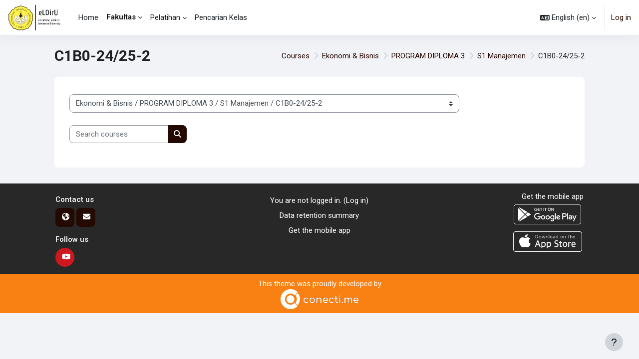

--- FILE ---
content_type: text/html; charset=utf-8
request_url: https://eldiru.unsoed.ac.id/course/index.php?categoryid=146
body_size: 14554
content:
<!DOCTYPE html>

<html  dir="ltr" lang="en" xml:lang="en">
<head>
    <title>All courses | eLDirU</title>
    <link rel="shortcut icon" href="https://eldiru.unsoed.ac.id/theme/image.php/moove/theme/1758697614/favicon" />
    <meta http-equiv="Content-Type" content="text/html; charset=utf-8" />
<meta name="keywords" content="moodle, All courses | eLDirU" />
<link rel="stylesheet" type="text/css" href="https://eldiru.unsoed.ac.id/theme/yui_combo.php?rollup/3.18.1/yui-moodlesimple-min.css" /><script id="firstthemesheet" type="text/css">/** Required in order to fix style inclusion problems in IE with YUI **/</script><link rel="stylesheet" type="text/css" href="https://eldiru.unsoed.ac.id/theme/styles.php/moove/1758697614_1/all" />
<script>
//<![CDATA[
var M = {}; M.yui = {};
M.pageloadstarttime = new Date();
M.cfg = {"wwwroot":"https:\/\/eldiru.unsoed.ac.id","apibase":"https:\/\/eldiru.unsoed.ac.id\/r.php\/api","homeurl":{},"sesskey":"o7mvUUrB9f","sessiontimeout":"86400","sessiontimeoutwarning":"1200","themerev":"1758697614","slasharguments":1,"theme":"moove","iconsystemmodule":"core\/icon_system_fontawesome","jsrev":"1758697542","admin":"admin","svgicons":true,"usertimezone":"Asia\/Jakarta","language":"en","courseId":1,"courseContextId":2,"contextid":51217,"contextInstanceId":146,"langrev":1768770484,"templaterev":"1758697542","siteId":1,"userId":0};var yui1ConfigFn = function(me) {if(/-skin|reset|fonts|grids|base/.test(me.name)){me.type='css';me.path=me.path.replace(/\.js/,'.css');me.path=me.path.replace(/\/yui2-skin/,'/assets/skins/sam/yui2-skin')}};
var yui2ConfigFn = function(me) {var parts=me.name.replace(/^moodle-/,'').split('-'),component=parts.shift(),module=parts[0],min='-min';if(/-(skin|core)$/.test(me.name)){parts.pop();me.type='css';min=''}
if(module){var filename=parts.join('-');me.path=component+'/'+module+'/'+filename+min+'.'+me.type}else{me.path=component+'/'+component+'.'+me.type}};
YUI_config = {"debug":false,"base":"https:\/\/eldiru.unsoed.ac.id\/lib\/yuilib\/3.18.1\/","comboBase":"https:\/\/eldiru.unsoed.ac.id\/theme\/yui_combo.php?","combine":true,"filter":null,"insertBefore":"firstthemesheet","groups":{"yui2":{"base":"https:\/\/eldiru.unsoed.ac.id\/lib\/yuilib\/2in3\/2.9.0\/build\/","comboBase":"https:\/\/eldiru.unsoed.ac.id\/theme\/yui_combo.php?","combine":true,"ext":false,"root":"2in3\/2.9.0\/build\/","patterns":{"yui2-":{"group":"yui2","configFn":yui1ConfigFn}}},"moodle":{"name":"moodle","base":"https:\/\/eldiru.unsoed.ac.id\/theme\/yui_combo.php?m\/1758697542\/","combine":true,"comboBase":"https:\/\/eldiru.unsoed.ac.id\/theme\/yui_combo.php?","ext":false,"root":"m\/1758697542\/","patterns":{"moodle-":{"group":"moodle","configFn":yui2ConfigFn}},"filter":null,"modules":{"moodle-core-blocks":{"requires":["base","node","io","dom","dd","dd-scroll","moodle-core-dragdrop","moodle-core-notification"]},"moodle-core-notification":{"requires":["moodle-core-notification-dialogue","moodle-core-notification-alert","moodle-core-notification-confirm","moodle-core-notification-exception","moodle-core-notification-ajaxexception"]},"moodle-core-notification-dialogue":{"requires":["base","node","panel","escape","event-key","dd-plugin","moodle-core-widget-focusafterclose","moodle-core-lockscroll"]},"moodle-core-notification-alert":{"requires":["moodle-core-notification-dialogue"]},"moodle-core-notification-confirm":{"requires":["moodle-core-notification-dialogue"]},"moodle-core-notification-exception":{"requires":["moodle-core-notification-dialogue"]},"moodle-core-notification-ajaxexception":{"requires":["moodle-core-notification-dialogue"]},"moodle-core-chooserdialogue":{"requires":["base","panel","moodle-core-notification"]},"moodle-core-dragdrop":{"requires":["base","node","io","dom","dd","event-key","event-focus","moodle-core-notification"]},"moodle-core-actionmenu":{"requires":["base","event","node-event-simulate"]},"moodle-core-handlebars":{"condition":{"trigger":"handlebars","when":"after"}},"moodle-core-maintenancemodetimer":{"requires":["base","node"]},"moodle-core-lockscroll":{"requires":["plugin","base-build"]},"moodle-core-event":{"requires":["event-custom"]},"moodle-core_availability-form":{"requires":["base","node","event","event-delegate","panel","moodle-core-notification-dialogue","json"]},"moodle-course-dragdrop":{"requires":["base","node","io","dom","dd","dd-scroll","moodle-core-dragdrop","moodle-core-notification","moodle-course-coursebase","moodle-course-util"]},"moodle-course-util":{"requires":["node"],"use":["moodle-course-util-base"],"submodules":{"moodle-course-util-base":{},"moodle-course-util-section":{"requires":["node","moodle-course-util-base"]},"moodle-course-util-cm":{"requires":["node","moodle-course-util-base"]}}},"moodle-course-management":{"requires":["base","node","io-base","moodle-core-notification-exception","json-parse","dd-constrain","dd-proxy","dd-drop","dd-delegate","node-event-delegate"]},"moodle-course-categoryexpander":{"requires":["node","event-key"]},"moodle-form-shortforms":{"requires":["node","base","selector-css3","moodle-core-event"]},"moodle-form-dateselector":{"requires":["base","node","overlay","calendar"]},"moodle-question-chooser":{"requires":["moodle-core-chooserdialogue"]},"moodle-question-searchform":{"requires":["base","node"]},"moodle-availability_completion-form":{"requires":["base","node","event","moodle-core_availability-form"]},"moodle-availability_date-form":{"requires":["base","node","event","io","moodle-core_availability-form"]},"moodle-availability_grade-form":{"requires":["base","node","event","moodle-core_availability-form"]},"moodle-availability_group-form":{"requires":["base","node","event","moodle-core_availability-form"]},"moodle-availability_grouping-form":{"requires":["base","node","event","moodle-core_availability-form"]},"moodle-availability_profile-form":{"requires":["base","node","event","moodle-core_availability-form"]},"moodle-mod_assign-history":{"requires":["node","transition"]},"moodle-mod_attendance-groupfilter":{"requires":["base","node"]},"moodle-mod_customcert-rearrange":{"requires":["dd-delegate","dd-drag"]},"moodle-mod_quiz-dragdrop":{"requires":["base","node","io","dom","dd","dd-scroll","moodle-core-dragdrop","moodle-core-notification","moodle-mod_quiz-quizbase","moodle-mod_quiz-util-base","moodle-mod_quiz-util-page","moodle-mod_quiz-util-slot","moodle-course-util"]},"moodle-mod_quiz-questionchooser":{"requires":["moodle-core-chooserdialogue","moodle-mod_quiz-util","querystring-parse"]},"moodle-mod_quiz-quizbase":{"requires":["base","node"]},"moodle-mod_quiz-util":{"requires":["node","moodle-core-actionmenu"],"use":["moodle-mod_quiz-util-base"],"submodules":{"moodle-mod_quiz-util-base":{},"moodle-mod_quiz-util-slot":{"requires":["node","moodle-mod_quiz-util-base"]},"moodle-mod_quiz-util-page":{"requires":["node","moodle-mod_quiz-util-base"]}}},"moodle-mod_quiz-modform":{"requires":["base","node","event"]},"moodle-mod_quiz-toolboxes":{"requires":["base","node","event","event-key","io","moodle-mod_quiz-quizbase","moodle-mod_quiz-util-slot","moodle-core-notification-ajaxexception"]},"moodle-mod_quiz-autosave":{"requires":["base","node","event","event-valuechange","node-event-delegate","io-form","datatype-date-format"]},"moodle-message_airnotifier-toolboxes":{"requires":["base","node","io"]},"moodle-editor_atto-editor":{"requires":["node","transition","io","overlay","escape","event","event-simulate","event-custom","node-event-html5","node-event-simulate","yui-throttle","moodle-core-notification-dialogue","moodle-editor_atto-rangy","handlebars","timers","querystring-stringify"]},"moodle-editor_atto-plugin":{"requires":["node","base","escape","event","event-outside","handlebars","event-custom","timers","moodle-editor_atto-menu"]},"moodle-editor_atto-menu":{"requires":["moodle-core-notification-dialogue","node","event","event-custom"]},"moodle-editor_atto-rangy":{"requires":[]},"moodle-editor_ousupsub-editor":{"requires":["base","node","event","event-custom","moodle-editor_ousupsub-rangy"]},"moodle-editor_ousupsub-rangy":{"requires":[]},"moodle-report_eventlist-eventfilter":{"requires":["base","event","node","node-event-delegate","datatable","autocomplete","autocomplete-filters"]},"moodle-report_loglive-fetchlogs":{"requires":["base","event","node","io","node-event-delegate"]},"moodle-gradereport_history-userselector":{"requires":["escape","event-delegate","event-key","handlebars","io-base","json-parse","moodle-core-notification-dialogue"]},"moodle-qbank_editquestion-chooser":{"requires":["moodle-core-chooserdialogue"]},"moodle-tool_lp-dragdrop-reorder":{"requires":["moodle-core-dragdrop"]},"moodle-assignfeedback_editpdf-editor":{"requires":["base","event","node","io","graphics","json","event-move","event-resize","transition","querystring-stringify-simple","moodle-core-notification-dialog","moodle-core-notification-alert","moodle-core-notification-warning","moodle-core-notification-exception","moodle-core-notification-ajaxexception"]},"moodle-atto_accessibilitychecker-button":{"requires":["color-base","moodle-editor_atto-plugin"]},"moodle-atto_accessibilityhelper-button":{"requires":["moodle-editor_atto-plugin"]},"moodle-atto_align-button":{"requires":["moodle-editor_atto-plugin"]},"moodle-atto_bold-button":{"requires":["moodle-editor_atto-plugin"]},"moodle-atto_charmap-button":{"requires":["moodle-editor_atto-plugin"]},"moodle-atto_clear-button":{"requires":["moodle-editor_atto-plugin"]},"moodle-atto_collapse-button":{"requires":["moodle-editor_atto-plugin"]},"moodle-atto_emojipicker-button":{"requires":["moodle-editor_atto-plugin"]},"moodle-atto_emoticon-button":{"requires":["moodle-editor_atto-plugin"]},"moodle-atto_equation-button":{"requires":["moodle-editor_atto-plugin","moodle-core-event","io","event-valuechange","tabview","array-extras"]},"moodle-atto_h5p-button":{"requires":["moodle-editor_atto-plugin"]},"moodle-atto_html-beautify":{},"moodle-atto_html-codemirror":{"requires":["moodle-atto_html-codemirror-skin"]},"moodle-atto_html-button":{"requires":["promise","moodle-editor_atto-plugin","moodle-atto_html-beautify","moodle-atto_html-codemirror","event-valuechange"]},"moodle-atto_image-button":{"requires":["moodle-editor_atto-plugin"]},"moodle-atto_indent-button":{"requires":["moodle-editor_atto-plugin"]},"moodle-atto_italic-button":{"requires":["moodle-editor_atto-plugin"]},"moodle-atto_link-button":{"requires":["moodle-editor_atto-plugin"]},"moodle-atto_managefiles-button":{"requires":["moodle-editor_atto-plugin"]},"moodle-atto_managefiles-usedfiles":{"requires":["node","escape"]},"moodle-atto_media-button":{"requires":["moodle-editor_atto-plugin","moodle-form-shortforms"]},"moodle-atto_noautolink-button":{"requires":["moodle-editor_atto-plugin"]},"moodle-atto_orderedlist-button":{"requires":["moodle-editor_atto-plugin"]},"moodle-atto_recordrtc-button":{"requires":["moodle-editor_atto-plugin","moodle-atto_recordrtc-recording"]},"moodle-atto_recordrtc-recording":{"requires":["moodle-atto_recordrtc-button"]},"moodle-atto_rtl-button":{"requires":["moodle-editor_atto-plugin"]},"moodle-atto_strike-button":{"requires":["moodle-editor_atto-plugin"]},"moodle-atto_subscript-button":{"requires":["moodle-editor_atto-plugin"]},"moodle-atto_superscript-button":{"requires":["moodle-editor_atto-plugin"]},"moodle-atto_table-button":{"requires":["moodle-editor_atto-plugin","moodle-editor_atto-menu","event","event-valuechange"]},"moodle-atto_title-button":{"requires":["moodle-editor_atto-plugin"]},"moodle-atto_underline-button":{"requires":["moodle-editor_atto-plugin"]},"moodle-atto_undo-button":{"requires":["moodle-editor_atto-plugin"]},"moodle-atto_unorderedlist-button":{"requires":["moodle-editor_atto-plugin"]},"moodle-atto_wiris-button":{"requires":["moodle-editor_atto-plugin","get"]},"moodle-atto_wordimport-button":{"requires":["moodle-editor_atto-plugin"]}}},"gallery":{"name":"gallery","base":"https:\/\/eldiru.unsoed.ac.id\/lib\/yuilib\/gallery\/","combine":true,"comboBase":"https:\/\/eldiru.unsoed.ac.id\/theme\/yui_combo.php?","ext":false,"root":"gallery\/1758697542\/","patterns":{"gallery-":{"group":"gallery"}}}},"modules":{"core_filepicker":{"name":"core_filepicker","fullpath":"https:\/\/eldiru.unsoed.ac.id\/lib\/javascript.php\/1758697542\/repository\/filepicker.js","requires":["base","node","node-event-simulate","json","async-queue","io-base","io-upload-iframe","io-form","yui2-treeview","panel","cookie","datatable","datatable-sort","resize-plugin","dd-plugin","escape","moodle-core_filepicker","moodle-core-notification-dialogue"]},"core_comment":{"name":"core_comment","fullpath":"https:\/\/eldiru.unsoed.ac.id\/lib\/javascript.php\/1758697542\/comment\/comment.js","requires":["base","io-base","node","json","yui2-animation","overlay","escape"]}},"logInclude":[],"logExclude":[],"logLevel":null};
M.yui.loader = {modules: {}};

//]]>
</script>
<link rel="preconnect" href="https://fonts.googleapis.com">
                       <link rel="preconnect" href="https://fonts.gstatic.com" crossorigin>
                       <link href="https://fonts.googleapis.com/css2?family=Roboto:ital,wght@0,300;0,400;0,500;0,700;1,400&display=swap" rel="stylesheet">
    <meta name="viewport" content="width=device-width, initial-scale=1.0">
</head>

<body  id="page-course-index-category" class="format-site limitedwidth  path-course path-course-index chrome dir-ltr lang-en yui-skin-sam yui3-skin-sam eldiru-unsoed-ac-id pagelayout-coursecategory course-1 context-51217 category-146 notloggedin theme uses-drawers">
<div id="accessibilitybar" class="fixed-top">
    <div class="container-fluid">
        <div class="bars">
            <div class="fontsize">
                <span>Font size</span>
                <ul>
                    <li><a class="btn btn-default" data-action="decrease" title="Decrease font size" id="fontsize_dec">A-</a></li>
                    <li><a class="btn btn-default" data-action="reset" title="Reset font size" id="fontsize_reset">A</a></li>
                    <li><a class="btn btn-default" data-action="increase" title="Increase font size" id="fontsize_inc">A+</a></li>
                </ul>
            </div>
            <div class="sitecolor">
                <span>Site color</span>
                <ul>
                    <li><a class="btn btn-default" data-action="reset" title="Reset site color" id="sitecolor_color1">R</a></li>
                    <li><a class="btn btn-default" data-action="sitecolor-color-2" title="Low contrast 1" id="sitecolor_color2">A</a></li>
                    <li><a class="btn btn-default" data-action="sitecolor-color-3" title="Low contrast 2" id="sitecolor_color3">A</a></li>
                    <li><a class="btn btn-default" data-action="sitecolor-color-4" title="High contrast" id="sitecolor_color4">A</a></li>
                </ul>
            </div>
        </div>
    </div>
</div>


<div class="toast-wrapper mx-auto py-0 fixed-top" role="status" aria-live="polite"></div>
<div id="page-wrapper" class="d-print-block">

    <div>
    <a class="sr-only sr-only-focusable" href="#maincontent">Skip to main content</a>
</div><script src="https://eldiru.unsoed.ac.id/lib/javascript.php/1758697542/lib/polyfills/polyfill.js"></script>
<script src="https://eldiru.unsoed.ac.id/theme/yui_combo.php?rollup/3.18.1/yui-moodlesimple-min.js"></script><script src="https://eldiru.unsoed.ac.id/lib/javascript.php/1758697542/lib/javascript-static.js"></script>
<script>
//<![CDATA[
document.body.className += ' jsenabled';
//]]>
</script>



    <nav class="navbar fixed-top navbar-light bg-white navbar-expand shadow" aria-label="Site navigation">
    
        <button class="navbar-toggler aabtn d-block d-md-none px-1 my-1 border-0" data-toggler="drawers" data-action="toggle" data-target="theme_moove-drawers-primary">
            <span class="navbar-toggler-icon"></span>
            <span class="sr-only">Side panel</span>
        </button>
    
        <a href="https://eldiru.unsoed.ac.id/" class="navbar-brand d-none d-md-flex align-items-center m-0 mr-4 p-0 aabtn">
                <img src="https://eldiru.unsoed.ac.id/pluginfile.php/1/core_admin/logo/0x200/1758697614/logoeLDirU.png" class="logo mr-1" alt="eLDirU">
        </a>
    
            <div class="primary-navigation">
                <nav class="moremenu navigation">
                    <ul id="moremenu-696e405a39a72-navbar-nav" role="menubar" class="nav more-nav navbar-nav">
                                <li data-key="home" class="nav-item" role="none" data-forceintomoremenu="false">
                                            <a role="menuitem" class="nav-link  "
                                                href="https://eldiru.unsoed.ac.id/"
                                                
                                                
                                                data-disableactive="true"
                                                tabindex="-1"
                                            >
                                                Home
                                            </a>
                                </li>
                                <li class="dropdown nav-item" role="none" data-forceintomoremenu="false">
                                    <a class="dropdown-toggle nav-link active " id="drop-down-696e405a389f4" role="menuitem" data-toggle="dropdown"
                                        aria-haspopup="true" aria-expanded="false" href="#" aria-controls="drop-down-menu-696e405a389f4"
                                        
                                        aria-current="true"
                                        
                                    >
                                        Fakultas
                                    </a>
                                    <div class="dropdown-menu" role="menu" id="drop-down-menu-696e405a389f4" aria-labelledby="drop-down-696e405a389f4">
                                                    <a class="dropdown-item" role="menuitem" href="https://eldiru.unsoed.ac.id/course/index.php?categoryid=2"  data-disableactive="true" tabindex="-1"
                                                        
                                                    >
                                                        Fak. Biologi
                                                    </a>
                                                    <a class="dropdown-item" role="menuitem" href="https://eldiru.unsoed.ac.id/course/index.php?categoryid=6"  data-disableactive="true" tabindex="-1"
                                                        
                                                    >
                                                        Fak. Ekonomi &amp; Bisnis
                                                    </a>
                                                    <a class="dropdown-item" role="menuitem" href="https://eldiru.unsoed.ac.id/course/index.php?categoryid=7"  data-disableactive="true" tabindex="-1"
                                                        
                                                    >
                                                        Fak. Hukum
                                                    </a>
                                                    <a class="dropdown-item" role="menuitem" href="https://eldiru.unsoed.ac.id/course/index.php?categoryid=8"  data-disableactive="true" tabindex="-1"
                                                        
                                                    >
                                                        Fak. ISIP
                                                    </a>
                                                    <a class="dropdown-item" role="menuitem" href="https://eldiru.unsoed.ac.id/course/index.php?categoryid=12"  data-disableactive="true" tabindex="-1"
                                                        
                                                    >
                                                        Fak. Ilmu Budaya
                                                    </a>
                                                    <a class="dropdown-item" role="menuitem" href="https://eldiru.unsoed.ac.id/course/index.php?categoryid=9"  data-disableactive="true" tabindex="-1"
                                                        
                                                    >
                                                        Fak. Kedokteran
                                                    </a>
                                                    <a class="dropdown-item" role="menuitem" href="https://eldiru.unsoed.ac.id/course/index.php?categoryid=11"  data-disableactive="true" tabindex="-1"
                                                        
                                                    >
                                                        Fak. Ilmu Kesehatan
                                                    </a>
                                                    <a class="dropdown-item" role="menuitem" href="https://eldiru.unsoed.ac.id/course/index.php?categoryid=4"  data-disableactive="true" tabindex="-1"
                                                        
                                                    >
                                                        Fak. Pertanian
                                                    </a>
                                                    <a class="dropdown-item" role="menuitem" href="https://eldiru.unsoed.ac.id/course/index.php?categoryid=5"  data-disableactive="true" tabindex="-1"
                                                        
                                                    >
                                                        Fak. Peternakan
                                                    </a>
                                                    <a class="dropdown-item" role="menuitem" href="https://eldiru.unsoed.ac.id/course/index.php?categoryid=10"  data-disableactive="true" tabindex="-1"
                                                        
                                                    >
                                                        Fak. Teknik
                                                    </a>
                                                    <a class="dropdown-item" role="menuitem" href="https://eldiru.unsoed.ac.id/course/index.php?categoryid=13"  data-disableactive="true" tabindex="-1"
                                                        
                                                    >
                                                        Fak. MIPA
                                                    </a>
                                                    <a class="dropdown-item" role="menuitem" href="https://eldiru.unsoed.ac.id/course/index.php?categoryid=14"  data-disableactive="true" tabindex="-1"
                                                        
                                                    >
                                                        Fak. Perikanan &amp; Ilmu Kelautan
                                                    </a>
                                                    <a class="dropdown-item" role="menuitem" href="https://eldiru.unsoed.ac.id/course/index.php?categoryid=15"  data-disableactive="true" tabindex="-1"
                                                        
                                                    >
                                                        Program Pasca Sarjana
                                                    </a>
                                                    <a class="dropdown-item" role="menuitem" href="https://eldiru.unsoed.ac.id/course/index.php?categoryid=17"  data-disableactive="true" tabindex="-1"
                                                        
                                                    >
                                                        IRO-MBKM
                                                    </a>
                                                    <a class="dropdown-item" role="menuitem" href="https://eldiru.unsoed.ac.id/course/index.php?categoryid=15"  data-disableactive="true" tabindex="-1"
                                                        
                                                    >
                                                        Umum/Lain-Lain
                                                    </a>
                                    </div>
                                </li>
                                <li class="dropdown nav-item" role="none" data-forceintomoremenu="false">
                                    <a class="dropdown-toggle nav-link  " id="drop-down-696e405a38fe7" role="menuitem" data-toggle="dropdown"
                                        aria-haspopup="true" aria-expanded="false" href="#" aria-controls="drop-down-menu-696e405a38fe7"
                                        
                                        
                                        tabindex="-1"
                                    >
                                        Pelatihan
                                    </a>
                                    <div class="dropdown-menu" role="menu" id="drop-down-menu-696e405a38fe7" aria-labelledby="drop-down-696e405a38fe7">
                                                    <a class="dropdown-item" role="menuitem" href="https://eldiru.unsoed.ac.id/course/view.php?id=6738"  data-disableactive="true" tabindex="-1"
                                                        
                                                    >
                                                        PKKM 2025 A
                                                    </a>
                                                    <a class="dropdown-item" role="menuitem" href="https://eldiru.unsoed.ac.id/course/view.php?id=6737"  data-disableactive="true" tabindex="-1"
                                                        
                                                    >
                                                        PKKM 2025 B
                                                    </a>
                                                    <a class="dropdown-item" role="menuitem" href="https://joglo.unsoed.ac.id"  data-disableactive="true" tabindex="-1"
                                                        
                                                    >
                                                        JOGLO (Jendsoed Global MOOC)
                                                    </a>
                                                    <a class="dropdown-item" role="menuitem" href="https://eldiru.unsoed.ac.id/course/view.php?id=6284"  data-disableactive="true" tabindex="-1"
                                                        
                                                    >
                                                        Panduan Bagi Dosen
                                                    </a>
                                                    <a class="dropdown-item" role="menuitem" href=""  data-disableactive="true" tabindex="-1"
                                                        
                                                    >
                                                        Panduan Bagi Mahasiswa
                                                    </a>
                                    </div>
                                </li>
                                <li data-key="" class="nav-item" role="none" data-forceintomoremenu="false">
                                            <a role="menuitem" class="nav-link  "
                                                href="https://eldiru.unsoed.ac.id/course/index.php?categoryid=16"
                                                
                                                
                                                data-disableactive="true"
                                                tabindex="-1"
                                            >
                                                Pencarian Kelas
                                            </a>
                                </li>
                        <li role="none" class="nav-item dropdown dropdownmoremenu d-none" data-region="morebutton">
                            <a class="dropdown-toggle nav-link " href="#" id="moremenu-dropdown-696e405a39a72" role="menuitem" data-toggle="dropdown" aria-haspopup="true" aria-expanded="false" tabindex="-1">
                                More
                            </a>
                            <ul class="dropdown-menu dropdown-menu-left" data-region="moredropdown" aria-labelledby="moremenu-dropdown-696e405a39a72" role="menu">
                            </ul>
                        </li>
                    </ul>
                </nav>
            </div>
    
        <ul class="navbar-nav d-none d-md-flex my-1 px-1">
            <!-- page_heading_menu -->
            
        </ul>
    
        <div id="usernavigation" class="navbar-nav ml-auto">
            <div class="navbarcallbacks">
                
            </div>
                <div class="langmenu">
                    <div class="dropdown show">
                        <a href="#" role="button" id="lang-menu-toggle" data-toggle="dropdown" aria-label="Language" aria-haspopup="true" aria-controls="lang-action-menu" class="btn dropdown-toggle">
                            <i class="icon fa fa-language fa-fw mr-1" aria-hidden="true"></i>
                            <span class="langbutton">
                                English ‎(en)‎
                            </span>
                            <b class="caret"></b>
                        </a>
                        <div role="menu" aria-labelledby="lang-menu-toggle" id="lang-action-menu" class="dropdown-menu dropdown-menu-right">
                                    <a href="https://eldiru.unsoed.ac.id/course/index.php?categoryid=146&amp;lang=id" class="dropdown-item pl-5" role="menuitem" >
                                        Bahasa Indonesia ‎(id)‎
                                    </a>
                                    <a href="#" class="dropdown-item pl-5" role="menuitem" aria-current="true">
                                        English ‎(en)‎
                                    </a>
                        </div>
                    </div>
                </div>
                <div class="divider border-left h-75 align-self-center mx-1"></div>
            
            <div class="d-flex align-items-stretch usermenu-container" data-region="usermenu">
                    <div class="usermenu">
                            <span class="login pl-2">
                                    <a href="https://eldiru.unsoed.ac.id/login/index.php">Log in</a>
                            </span>
                    </div>
            </div>
            
        </div>
    </nav>
    
    

<div  class="drawer drawer-left drawer-primary d-print-none not-initialized" data-region="fixed-drawer" id="theme_moove-drawers-primary" data-preference="" data-state="show-drawer-primary" data-forceopen="0" data-close-on-resize="1">
    <div class="drawerheader">
        <button
            class="btn drawertoggle icon-no-margin hidden"
            data-toggler="drawers"
            data-action="closedrawer"
            data-target="theme_moove-drawers-primary"
            data-toggle="tooltip"
            data-placement="right"
            title="Close drawer"
        >
            <i class="icon fa fa-xmark fa-fw " aria-hidden="true"  ></i>
        </button>
        <a
            href="https://eldiru.unsoed.ac.id/"
            title="eLDirU"
            data-region="site-home-link"
            class="aabtn text-reset d-flex align-items-center py-1 h-100 d-md-none"
        >
                        <img src="https://eldiru.unsoed.ac.id/pluginfile.php/1/core_admin/logocompact/300x300/1758697614/eLDirU_Logo2.png" class="logo py-1 h-100" alt="eLDirU">

        </a>
        <div class="drawerheadercontent hidden">
            
        </div>
    </div>
    <div class="drawercontent drag-container" data-usertour="scroller">
                <div class="list-group">
                <a href="https://eldiru.unsoed.ac.id/" class="list-group-item list-group-item-action  " >
                    Home
                </a>
                <a id="drop-down-1" href="#" class="list-group-item list-group-item-action icons-collapse-expand collapsed d-flex" data-toggle="collapse" data-target="#drop-down-menu-1" aria-expanded="false" aria-controls="drop-down-menu-1">
                    Fakultas
                    <span class="ml-auto expanded-icon icon-no-margin mx-2">
                        <i class="icon fa fa-chevron-down fa-fw " aria-hidden="true"  ></i>
                        <span class="sr-only">
                            Collapse
                        </span>
                    </span>
                    <span class="ml-auto collapsed-icon icon-no-margin mx-2">
                        <i class="icon fa fa-chevron-right fa-fw " aria-hidden="true"  ></i>
                        <span class="sr-only">
                            Expand
                        </span>
                    </span>
                </a>
                <div class="collapse list-group-item p-0 border-0" role="menu" id="drop-down-menu-1" aria-labelledby="drop-down-1">
                             <a href="https://eldiru.unsoed.ac.id/course/index.php?categoryid=2" class="pl-5 bg-light list-group-item list-group-item-action">Fak. Biologi</a>
                             <a href="https://eldiru.unsoed.ac.id/course/index.php?categoryid=6" class="pl-5 bg-light list-group-item list-group-item-action">Fak. Ekonomi &amp; Bisnis</a>
                             <a href="https://eldiru.unsoed.ac.id/course/index.php?categoryid=7" class="pl-5 bg-light list-group-item list-group-item-action">Fak. Hukum</a>
                             <a href="https://eldiru.unsoed.ac.id/course/index.php?categoryid=8" class="pl-5 bg-light list-group-item list-group-item-action">Fak. ISIP</a>
                             <a href="https://eldiru.unsoed.ac.id/course/index.php?categoryid=12" class="pl-5 bg-light list-group-item list-group-item-action">Fak. Ilmu Budaya</a>
                             <a href="https://eldiru.unsoed.ac.id/course/index.php?categoryid=9" class="pl-5 bg-light list-group-item list-group-item-action">Fak. Kedokteran</a>
                             <a href="https://eldiru.unsoed.ac.id/course/index.php?categoryid=11" class="pl-5 bg-light list-group-item list-group-item-action">Fak. Ilmu Kesehatan</a>
                             <a href="https://eldiru.unsoed.ac.id/course/index.php?categoryid=4" class="pl-5 bg-light list-group-item list-group-item-action">Fak. Pertanian</a>
                             <a href="https://eldiru.unsoed.ac.id/course/index.php?categoryid=5" class="pl-5 bg-light list-group-item list-group-item-action">Fak. Peternakan</a>
                             <a href="https://eldiru.unsoed.ac.id/course/index.php?categoryid=10" class="pl-5 bg-light list-group-item list-group-item-action">Fak. Teknik</a>
                             <a href="https://eldiru.unsoed.ac.id/course/index.php?categoryid=13" class="pl-5 bg-light list-group-item list-group-item-action">Fak. MIPA</a>
                             <a href="https://eldiru.unsoed.ac.id/course/index.php?categoryid=14" class="pl-5 bg-light list-group-item list-group-item-action">Fak. Perikanan &amp; Ilmu Kelautan</a>
                             <a href="https://eldiru.unsoed.ac.id/course/index.php?categoryid=15" class="pl-5 bg-light list-group-item list-group-item-action">Program Pasca Sarjana</a>
                             <a href="https://eldiru.unsoed.ac.id/course/index.php?categoryid=17" class="pl-5 bg-light list-group-item list-group-item-action">IRO-MBKM</a>
                             <a href="https://eldiru.unsoed.ac.id/course/index.php?categoryid=15" class="pl-5 bg-light list-group-item list-group-item-action">Umum/Lain-Lain</a>
                </div>
                <a id="drop-down-145" href="#" class="list-group-item list-group-item-action icons-collapse-expand collapsed d-flex" data-toggle="collapse" data-target="#drop-down-menu-145" aria-expanded="false" aria-controls="drop-down-menu-145">
                    Pelatihan
                    <span class="ml-auto expanded-icon icon-no-margin mx-2">
                        <i class="icon fa fa-chevron-down fa-fw " aria-hidden="true"  ></i>
                        <span class="sr-only">
                            Collapse
                        </span>
                    </span>
                    <span class="ml-auto collapsed-icon icon-no-margin mx-2">
                        <i class="icon fa fa-chevron-right fa-fw " aria-hidden="true"  ></i>
                        <span class="sr-only">
                            Expand
                        </span>
                    </span>
                </a>
                <div class="collapse list-group-item p-0 border-0" role="menu" id="drop-down-menu-145" aria-labelledby="drop-down-145">
                             <a href="https://eldiru.unsoed.ac.id/course/view.php?id=6738" class="pl-5 bg-light list-group-item list-group-item-action">PKKM 2025 A</a>
                             <a href="https://eldiru.unsoed.ac.id/course/view.php?id=6737" class="pl-5 bg-light list-group-item list-group-item-action">PKKM 2025 B</a>
                             <a href="https://joglo.unsoed.ac.id" class="pl-5 bg-light list-group-item list-group-item-action">JOGLO (Jendsoed Global MOOC)</a>
                             <a href="https://eldiru.unsoed.ac.id/course/view.php?id=6284" class="pl-5 bg-light list-group-item list-group-item-action">Panduan Bagi Dosen</a>
                             <a href="" class="pl-5 bg-light list-group-item list-group-item-action">Panduan Bagi Mahasiswa</a>
                </div>
                <a href="https://eldiru.unsoed.ac.id/course/index.php?categoryid=16" class="list-group-item list-group-item-action  " >
                    Pencarian Kelas
                </a>
        </div>

    </div>
</div>

    <div id="page" data-region="mainpage" data-usertour="scroller" class="drawers   drag-container">

        <header id="page-header" class="moove-container-fluid">
    <div class="d-flex flex-wrap">
        <div class="ml-auto d-flex">
            
        </div>
        <div id="course-header">
            
        </div>
    </div>
    <div class="d-sm-flex align-items-center headerandnav">
                <div class="mr-auto">
                    <div class="page-context-header"><div class="page-header-headings"><h1 class="h2">C1B0-24/25-2</h1></div></div>
                </div>
        <div class="header-actions-container ml-auto" data-region="header-actions-container">
        </div>

            <div class="d-none d-md-block" id="page-navbar">
                <nav aria-label="Navigation bar">
    <ol class="breadcrumb">
                <li class="breadcrumb-item">
                    <a href="https://eldiru.unsoed.ac.id/course/index.php"
                        
                        
                        
                    >
                        Courses
                    </a>
                </li>
        
                <li class="breadcrumb-item">
                    <a href="https://eldiru.unsoed.ac.id/course/index.php?categoryid=6"
                        
                        
                        
                    >
                        Ekonomi &amp; Bisnis
                    </a>
                </li>
        
                <li class="breadcrumb-item">
                    <a href="https://eldiru.unsoed.ac.id/course/index.php?categoryid=95"
                        
                        
                        
                    >
                        PROGRAM DIPLOMA 3
                    </a>
                </li>
        
                <li class="breadcrumb-item">
                    <a href="https://eldiru.unsoed.ac.id/course/index.php?categoryid=126"
                        
                        
                        
                    >
                        S1 Manajemen
                    </a>
                </li>
        
                <li class="breadcrumb-item">
                    <span >
                        C1B0-24/25-2
                    </span>
                </li>
        </ol>
</nav>
            </div>
    </div>
</header>

        <div id="topofscroll" class="main-inner">
            <div class="drawer-toggles d-flex">
            </div>

            <div id="page-content" class="d-print-block">
                <div id="region-main-box">
                    <section id="region-main" aria-label="Content">

                        <span class="notifications" id="user-notifications"></span>
                        <div role="main"><span id="maincontent"></span><span></span><div class="container-fluid tertiary-navigation" id="action_bar">
    <div class="row">
            <div class="navitem">
                <div class="urlselect text-truncate w-100">
                    <form method="post" action="https://eldiru.unsoed.ac.id/course/jumpto.php" class="d-flex flex-wrap align-items-center" id="url_select_f696e405a2ff721">
                        <input type="hidden" name="sesskey" value="o7mvUUrB9f">
                            <label for="url_select696e405a2ff722" class="sr-only">
                                Course categories
                            </label>
                        <select  id="url_select696e405a2ff722" class="custom-select urlselect text-truncate w-100" name="jump"
                                 >
                                    <option value="/course/index.php?categoryid=1"  >LPMPP</option>
                                    <option value="/course/index.php?categoryid=22"  >LPMPP / Pekerti</option>
                                    <option value="/course/index.php?categoryid=3"  >LPMPP / eLearning</option>
                                    <option value="/course/index.php?categoryid=52"  >LPMPP / Penjaminan Mutu</option>
                                    <option value="/course/index.php?categoryid=512"  >LPMPP / KelasSerdos</option>
                                    <option value="/course/index.php?categoryid=4"  >Pertanian</option>
                                    <option value="/course/index.php?categoryid=39"  >Pertanian / S1 Agribisnis</option>
                                    <option value="/course/index.php?categoryid=55"  >Pertanian / S1 Agribisnis / A1A0-24/25-2</option>
                                    <option value="/course/index.php?categoryid=520"  >Pertanian / S1 Agribisnis / A1A0-25/26-1</option>
                                    <option value="/course/index.php?categoryid=40"  >Pertanian / S1 Agribisnis (Paralel)</option>
                                    <option value="/course/index.php?categoryid=41"  >Pertanian / S1 Teknik Pertanian</option>
                                    <option value="/course/index.php?categoryid=521"  >Pertanian / S1 Teknik Pertanian / A1C0-25/26-1</option>
                                    <option value="/course/index.php?categoryid=56"  >Pertanian / S1 Teknik Pertanian / A1C0-24/25-2</option>
                                    <option value="/course/index.php?categoryid=511"  >Pertanian / S1 Teknik Pertanian / Template Kelas Mata Kuliah</option>
                                    <option value="/course/index.php?categoryid=42"  >Pertanian / S1 Agroteknologi</option>
                                    <option value="/course/index.php?categoryid=522"  >Pertanian / S1 Agroteknologi / A1D0-25/26-1</option>
                                    <option value="/course/index.php?categoryid=57"  >Pertanian / S1 Agroteknologi / A1D0-24/25-2</option>
                                    <option value="/course/index.php?categoryid=43"  >Pertanian / S1 Agroteknologi (Paralel)</option>
                                    <option value="/course/index.php?categoryid=44"  >Pertanian / S1 Teknologi Pangan</option>
                                    <option value="/course/index.php?categoryid=523"  >Pertanian / S1 Teknologi Pangan / A1F0-25/26-1</option>
                                    <option value="/course/index.php?categoryid=58"  >Pertanian / S1 Teknologi Pangan / A1F0-24/25-2</option>
                                    <option value="/course/index.php?categoryid=45"  >Pertanian / S1 Sosek Pertanian/Agribisnis (Aj)</option>
                                    <option value="/course/index.php?categoryid=524"  >Pertanian / S1 Sosek Pertanian/Agribisnis (Aj) / A1G0-25/26-1</option>
                                    <option value="/course/index.php?categoryid=59"  >Pertanian / S1 Sosek Pertanian/Agribisnis (Aj) / A1G0-24/25-2</option>
                                    <option value="/course/index.php?categoryid=46"  >Pertanian / S1 Agroteknologi (Aj)</option>
                                    <option value="/course/index.php?categoryid=525"  >Pertanian / S1 Agroteknologi (Aj) / A1H0-25/26-1</option>
                                    <option value="/course/index.php?categoryid=60"  >Pertanian / S1 Agroteknologi (Aj) / A1H0-24/25-2</option>
                                    <option value="/course/index.php?categoryid=47"  >Pertanian / S1 Proteksi Tanaman</option>
                                    <option value="/course/index.php?categoryid=526"  >Pertanian / S1 Proteksi Tanaman / A1I0-25/26-1</option>
                                    <option value="/course/index.php?categoryid=61"  >Pertanian / S1 Proteksi Tanaman / A1I0-24/25-2</option>
                                    <option value="/course/index.php?categoryid=48"  >Pertanian / S2 Agronomi</option>
                                    <option value="/course/index.php?categoryid=527"  >Pertanian / S2 Agronomi / A2A0-25/26-1</option>
                                    <option value="/course/index.php?categoryid=62"  >Pertanian / S2 Agronomi / A2A0-24/25-2</option>
                                    <option value="/course/index.php?categoryid=49"  >Pertanian / S2 Ilmu Pangan</option>
                                    <option value="/course/index.php?categoryid=528"  >Pertanian / S2 Ilmu Pangan / A2B0-25/26-1</option>
                                    <option value="/course/index.php?categoryid=63"  >Pertanian / S2 Ilmu Pangan / A2B0-24/25-2</option>
                                    <option value="/course/index.php?categoryid=50"  >Pertanian / S2 Agronomi - RPL</option>
                                    <option value="/course/index.php?categoryid=529"  >Pertanian / S2 Agronomi - RPL / A2C0-25/26-1</option>
                                    <option value="/course/index.php?categoryid=64"  >Pertanian / S2 Agronomi - RPL / A2C0 24/25-2</option>
                                    <option value="/course/index.php?categoryid=51"  >Pertanian / S3 Ilmu Pertanian</option>
                                    <option value="/course/index.php?categoryid=530"  >Pertanian / S3 Ilmu Pertanian / A3A0-25/26-1</option>
                                    <option value="/course/index.php?categoryid=65"  >Pertanian / S3 Ilmu Pertanian / A3A0-24/25-2</option>
                                    <option value="/course/index.php?categoryid=18"  >Pertanian / D3 Agribisnis</option>
                                    <option value="/course/index.php?categoryid=53"  >Pertanian / D3 Agribisnis / A0A0-24/25-2</option>
                                    <option value="/course/index.php?categoryid=518"  >Pertanian / D3 Agribisnis / A0A0-25/26-1</option>
                                    <option value="/course/index.php?categoryid=19"  >Pertanian / D3 Perencanaan Sumberdaya lahan</option>
                                    <option value="/course/index.php?categoryid=519"  >Pertanian / D3 Perencanaan Sumberdaya lahan / A0B0-25/26-1</option>
                                    <option value="/course/index.php?categoryid=54"  >Pertanian / D3 Perencanaan Sumberdaya lahan / A0B0-24/25-2</option>
                                    <option value="/course/index.php?categoryid=20"  >Pertanian / D3 Perencanaan Sumberdaya Lahan (P)</option>
                                    <option value="/course/index.php?categoryid=21"  >Pertanian / D3 Manajemen Agribisnis (P)</option>
                                    <option value="/course/index.php?categoryid=654"  >Pertanian / Kegiatan Faperta</option>
                                    <option value="/course/index.php?categoryid=2"  >Biologi</option>
                                    <option value="/course/index.php?categoryid=66"  >Biologi / D3 Budidaya Ikan</option>
                                    <option value="/course/index.php?categoryid=531"  >Biologi / D3 Budidaya Ikan / B0A0-25/26-1</option>
                                    <option value="/course/index.php?categoryid=87"  >Biologi / D3 Budidaya Ikan / B0A0 2024/2025-2</option>
                                    <option value="/course/index.php?categoryid=67"  >Biologi / D3 Peng. Sumberdaya Perikanan (P)</option>
                                    <option value="/course/index.php?categoryid=532"  >Biologi / D3 Peng. Sumberdaya Perikanan (P) / B0Z0-25/26-1</option>
                                    <option value="/course/index.php?categoryid=88"  >Biologi / D3 Peng. Sumberdaya Perikanan (P) / B0Z0-2024/2025-2</option>
                                    <option value="/course/index.php?categoryid=79"  >Biologi / S1 Biologi</option>
                                    <option value="/course/index.php?categoryid=533"  >Biologi / S1 Biologi / B1A0-25/26-1</option>
                                    <option value="/course/index.php?categoryid=89"  >Biologi / S1 Biologi / B1A0 2024/2025-2</option>
                                    <option value="/course/index.php?categoryid=644"  >Biologi / S1 Biologi / Template Kelas</option>
                                    <option value="/course/index.php?categoryid=80"  >Biologi / S1 Biologi (Int)</option>
                                    <option value="/course/index.php?categoryid=534"  >Biologi / S1 Biologi (Int) / B1B0-25/26-1</option>
                                    <option value="/course/index.php?categoryid=90"  >Biologi / S1 Biologi (Int) / B1B0 2024/2025-2</option>
                                    <option value="/course/index.php?categoryid=81"  >Biologi / S1 Biologi Terapan</option>
                                    <option value="/course/index.php?categoryid=535"  >Biologi / S1 Biologi Terapan / B1C0-25/26-1</option>
                                    <option value="/course/index.php?categoryid=91"  >Biologi / S1 Biologi Terapan / B1C0 2024/2025-2</option>
                                    <option value="/course/index.php?categoryid=82"  >Biologi / S1 Mikrobiologi</option>
                                    <option value="/course/index.php?categoryid=536"  >Biologi / S1 Mikrobiologi / B1D0-25/26-1</option>
                                    <option value="/course/index.php?categoryid=92"  >Biologi / S1 Mikrobiologi / B1D0 2024/2025-2</option>
                                    <option value="/course/index.php?categoryid=83"  >Biologi / S2 Biologi</option>
                                    <option value="/course/index.php?categoryid=537"  >Biologi / S2 Biologi / B2A0-25/26-1</option>
                                    <option value="/course/index.php?categoryid=93"  >Biologi / S2 Biologi / B2A0-2024/2025-2</option>
                                    <option value="/course/index.php?categoryid=84"  >Biologi / B2B0 S2 Bio</option>
                                    <option value="/course/index.php?categoryid=642"  >Biologi / B2B0 S2 Bio / B2B0-25/26-1</option>
                                    <option value="/course/index.php?categoryid=508"  >Biologi / B2B0 S2 Bio / B2B0-2024/2025-2</option>
                                    <option value="/course/index.php?categoryid=85"  >Biologi / S3 Biologi</option>
                                    <option value="/course/index.php?categoryid=538"  >Biologi / S3 Biologi / B3A0-25/26-1</option>
                                    <option value="/course/index.php?categoryid=94"  >Biologi / S3 Biologi / B3A0-2024/2025-2</option>
                                    <option value="/course/index.php?categoryid=86"  >Biologi / Kegiatan Mahasiswa Biologi</option>
                                    <option value="/course/index.php?categoryid=6"  >Ekonomi &amp; Bisnis</option>
                                    <option value="/course/index.php?categoryid=95"  >Ekonomi &amp; Bisnis / PROGRAM DIPLOMA 3</option>
                                    <option value="/course/index.php?categoryid=121"  >Ekonomi &amp; Bisnis / PROGRAM DIPLOMA 3 / D3 Administrasi Keuangan</option>
                                    <option value="/course/index.php?categoryid=539"  >Ekonomi &amp; Bisnis / PROGRAM DIPLOMA 3 / D3 Administrasi Keuangan / C0A0-25/26-1</option>
                                    <option value="/course/index.php?categoryid=141"  >Ekonomi &amp; Bisnis / PROGRAM DIPLOMA 3 / D3 Administrasi Keuangan / C0A0-24/25-2</option>
                                    <option value="/course/index.php?categoryid=122"  >Ekonomi &amp; Bisnis / PROGRAM DIPLOMA 3 / D3 Administrasi Perkantoran</option>
                                    <option value="/course/index.php?categoryid=540"  >Ekonomi &amp; Bisnis / PROGRAM DIPLOMA 3 / D3 Administrasi Perkantoran / C0B0-25/26-1</option>
                                    <option value="/course/index.php?categoryid=142"  >Ekonomi &amp; Bisnis / PROGRAM DIPLOMA 3 / D3 Administrasi Perkantoran / C0B0-24/25-2</option>
                                    <option value="/course/index.php?categoryid=123"  >Ekonomi &amp; Bisnis / PROGRAM DIPLOMA 3 / D3 Akuntansi</option>
                                    <option value="/course/index.php?categoryid=541"  >Ekonomi &amp; Bisnis / PROGRAM DIPLOMA 3 / D3 Akuntansi / C0C0-25/26-1</option>
                                    <option value="/course/index.php?categoryid=143"  >Ekonomi &amp; Bisnis / PROGRAM DIPLOMA 3 / D3 Akuntansi / C0C0-24/25-2</option>
                                    <option value="/course/index.php?categoryid=124"  >Ekonomi &amp; Bisnis / PROGRAM DIPLOMA 3 / D3 Bisnis Internasional</option>
                                    <option value="/course/index.php?categoryid=542"  >Ekonomi &amp; Bisnis / PROGRAM DIPLOMA 3 / D3 Bisnis Internasional / C0D0-25/26-1</option>
                                    <option value="/course/index.php?categoryid=144"  >Ekonomi &amp; Bisnis / PROGRAM DIPLOMA 3 / D3 Bisnis Internasional / C0D0-24/25-2</option>
                                    <option value="/course/index.php?categoryid=125"  >Ekonomi &amp; Bisnis / PROGRAM DIPLOMA 3 / S1 Ekonomi Pembangunan</option>
                                    <option value="/course/index.php?categoryid=543"  >Ekonomi &amp; Bisnis / PROGRAM DIPLOMA 3 / S1 Ekonomi Pembangunan / C1A0-25/26-1</option>
                                    <option value="/course/index.php?categoryid=145"  >Ekonomi &amp; Bisnis / PROGRAM DIPLOMA 3 / S1 Ekonomi Pembangunan / C1A0-24/25-2</option>
                                    <option value="/course/index.php?categoryid=126"  >Ekonomi &amp; Bisnis / PROGRAM DIPLOMA 3 / S1 Manajemen</option>
                                    <option value="/course/index.php?categoryid=544"  >Ekonomi &amp; Bisnis / PROGRAM DIPLOMA 3 / S1 Manajemen / C1B0-25/26-1</option>
                                    <option value="/course/index.php?categoryid=146" selected >Ekonomi &amp; Bisnis / PROGRAM DIPLOMA 3 / S1 Manajemen / C1B0-24/25-2</option>
                                    <option value="/course/index.php?categoryid=96"  >Ekonomi &amp; Bisnis / PROGRAM SARJANA (S1)</option>
                                    <option value="/course/index.php?categoryid=127"  >Ekonomi &amp; Bisnis / PROGRAM SARJANA (S1) / S1 Akuntansi</option>
                                    <option value="/course/index.php?categoryid=545"  >Ekonomi &amp; Bisnis / PROGRAM SARJANA (S1) / S1 Akuntansi / C1C0-25/26-1</option>
                                    <option value="/course/index.php?categoryid=147"  >Ekonomi &amp; Bisnis / PROGRAM SARJANA (S1) / S1 Akuntansi / C1C0-24/25-2</option>
                                    <option value="/course/index.php?categoryid=131"  >Ekonomi &amp; Bisnis / PROGRAM SARJANA (S1) / S1 Pendidikan Ekonomi</option>
                                    <option value="/course/index.php?categoryid=549"  >Ekonomi &amp; Bisnis / PROGRAM SARJANA (S1) / S1 Pendidikan Ekonomi / C1L0-25/26-1</option>
                                    <option value="/course/index.php?categoryid=151"  >Ekonomi &amp; Bisnis / PROGRAM SARJANA (S1) / S1 Pendidikan Ekonomi / C1L0-24/25-2</option>
                                    <option value="/course/index.php?categoryid=132"  >Ekonomi &amp; Bisnis / PROGRAM SARJANA (S1) / C1M0 Alih Jalur Manajemen S1</option>
                                    <option value="/course/index.php?categoryid=550"  >Ekonomi &amp; Bisnis / PROGRAM SARJANA (S1) / C1M0 Alih Jalur Manajemen S1 / C1M0-25/26-1</option>
                                    <option value="/course/index.php?categoryid=152"  >Ekonomi &amp; Bisnis / PROGRAM SARJANA (S1) / C1M0 Alih Jalur Manajemen S1 / C1M0-24/25-2</option>
                                    <option value="/course/index.php?categoryid=133"  >Ekonomi &amp; Bisnis / PROGRAM SARJANA (S1) / C1N0</option>
                                    <option value="/course/index.php?categoryid=551"  >Ekonomi &amp; Bisnis / PROGRAM SARJANA (S1) / C1N0 / C1N0-25/26-1</option>
                                    <option value="/course/index.php?categoryid=153"  >Ekonomi &amp; Bisnis / PROGRAM SARJANA (S1) / C1N0 / C1N0-24/25-2</option>
                                    <option value="/course/index.php?categoryid=97"  >Ekonomi &amp; Bisnis / PROGRAM INTERNASIONAL </option>
                                    <option value="/course/index.php?categoryid=128"  >Ekonomi &amp; Bisnis / PROGRAM INTERNASIONAL  / S1 Ekonomi Pembangunan Kelas Internasional</option>
                                    <option value="/course/index.php?categoryid=546"  >Ekonomi &amp; Bisnis / PROGRAM INTERNASIONAL  / S1 Ekonomi Pembangunan Kelas Internasional / C1G0-25/26-1</option>
                                    <option value="/course/index.php?categoryid=148"  >Ekonomi &amp; Bisnis / PROGRAM INTERNASIONAL  / S1 Ekonomi Pembangunan Kelas Internasional / C1G0-24/25-2</option>
                                    <option value="/course/index.php?categoryid=129"  >Ekonomi &amp; Bisnis / PROGRAM INTERNASIONAL  / S1 Manajemen - Kelas Internasional</option>
                                    <option value="/course/index.php?categoryid=547"  >Ekonomi &amp; Bisnis / PROGRAM INTERNASIONAL  / S1 Manajemen - Kelas Internasional / C1H0-25/26-1</option>
                                    <option value="/course/index.php?categoryid=149"  >Ekonomi &amp; Bisnis / PROGRAM INTERNASIONAL  / S1 Manajemen - Kelas Internasional / C1H0-24/25-2</option>
                                    <option value="/course/index.php?categoryid=130"  >Ekonomi &amp; Bisnis / PROGRAM INTERNASIONAL  / S1 Akuntansi Kelas Internasional</option>
                                    <option value="/course/index.php?categoryid=548"  >Ekonomi &amp; Bisnis / PROGRAM INTERNASIONAL  / S1 Akuntansi Kelas Internasional / C1I0-25/26-1</option>
                                    <option value="/course/index.php?categoryid=150"  >Ekonomi &amp; Bisnis / PROGRAM INTERNASIONAL  / S1 Akuntansi Kelas Internasional / C1I0-24/25-2</option>
                                    <option value="/course/index.php?categoryid=98"  >Ekonomi &amp; Bisnis / PROGRAM PROFESI DAN PASCASARJANA</option>
                                    <option value="/course/index.php?categoryid=134"  >Ekonomi &amp; Bisnis / PROGRAM PROFESI DAN PASCASARJANA / S2 Magister Ilmu Ekonomi</option>
                                    <option value="/course/index.php?categoryid=552"  >Ekonomi &amp; Bisnis / PROGRAM PROFESI DAN PASCASARJANA / S2 Magister Ilmu Ekonomi / C2A0-25/26-1</option>
                                    <option value="/course/index.php?categoryid=154"  >Ekonomi &amp; Bisnis / PROGRAM PROFESI DAN PASCASARJANA / S2 Magister Ilmu Ekonomi / C2A0-24/25-2</option>
                                    <option value="/course/index.php?categoryid=135"  >Ekonomi &amp; Bisnis / PROGRAM PROFESI DAN PASCASARJANA / S2 Ilmu Manajemen (MM)</option>
                                    <option value="/course/index.php?categoryid=553"  >Ekonomi &amp; Bisnis / PROGRAM PROFESI DAN PASCASARJANA / S2 Ilmu Manajemen (MM) / C2C0-25/26-1</option>
                                    <option value="/course/index.php?categoryid=155"  >Ekonomi &amp; Bisnis / PROGRAM PROFESI DAN PASCASARJANA / S2 Ilmu Manajemen (MM) / C2C0-24/25-2</option>
                                    <option value="/course/index.php?categoryid=136"  >Ekonomi &amp; Bisnis / PROGRAM PROFESI DAN PASCASARJANA / S2 Magister Akuntansi</option>
                                    <option value="/course/index.php?categoryid=554"  >Ekonomi &amp; Bisnis / PROGRAM PROFESI DAN PASCASARJANA / S2 Magister Akuntansi / C2D0-25/26-1</option>
                                    <option value="/course/index.php?categoryid=156"  >Ekonomi &amp; Bisnis / PROGRAM PROFESI DAN PASCASARJANA / S2 Magister Akuntansi / C2D0-24/25-2</option>
                                    <option value="/course/index.php?categoryid=137"  >Ekonomi &amp; Bisnis / PROGRAM PROFESI DAN PASCASARJANA / S3 Doktor Ilmu Manajemen</option>
                                    <option value="/course/index.php?categoryid=555"  >Ekonomi &amp; Bisnis / PROGRAM PROFESI DAN PASCASARJANA / S3 Doktor Ilmu Manajemen / C3A0-25/26-1</option>
                                    <option value="/course/index.php?categoryid=157"  >Ekonomi &amp; Bisnis / PROGRAM PROFESI DAN PASCASARJANA / S3 Doktor Ilmu Manajemen / C3A0-24/25-2</option>
                                    <option value="/course/index.php?categoryid=138"  >Ekonomi &amp; Bisnis / PROGRAM PROFESI DAN PASCASARJANA / S3 Doktor Ilmu Ekonomi </option>
                                    <option value="/course/index.php?categoryid=556"  >Ekonomi &amp; Bisnis / PROGRAM PROFESI DAN PASCASARJANA / S3 Doktor Ilmu Ekonomi  / C3B0-25/26-1</option>
                                    <option value="/course/index.php?categoryid=158"  >Ekonomi &amp; Bisnis / PROGRAM PROFESI DAN PASCASARJANA / S3 Doktor Ilmu Ekonomi  / C3B0-24/25-2</option>
                                    <option value="/course/index.php?categoryid=139"  >Ekonomi &amp; Bisnis / PROGRAM PROFESI DAN PASCASARJANA / S3 Akuntansi</option>
                                    <option value="/course/index.php?categoryid=557"  >Ekonomi &amp; Bisnis / PROGRAM PROFESI DAN PASCASARJANA / S3 Akuntansi / C3D0-25/26-1</option>
                                    <option value="/course/index.php?categoryid=159"  >Ekonomi &amp; Bisnis / PROGRAM PROFESI DAN PASCASARJANA / S3 Akuntansi / C3D0-24/25-2</option>
                                    <option value="/course/index.php?categoryid=140"  >Ekonomi &amp; Bisnis / PROGRAM PROFESI DAN PASCASARJANA / Profesi Akuntansi</option>
                                    <option value="/course/index.php?categoryid=558"  >Ekonomi &amp; Bisnis / PROGRAM PROFESI DAN PASCASARJANA / Profesi Akuntansi / C4C0-25/26-1</option>
                                    <option value="/course/index.php?categoryid=160"  >Ekonomi &amp; Bisnis / PROGRAM PROFESI DAN PASCASARJANA / Profesi Akuntansi / C4C0-24/25-2</option>
                                    <option value="/course/index.php?categoryid=99"  >Ekonomi &amp; Bisnis / Kegiatan FEB</option>
                                    <option value="/course/index.php?categoryid=5"  >Peternakan</option>
                                    <option value="/course/index.php?categoryid=173"  >Peternakan / D3-Budidaya Ternak</option>
                                    <option value="/course/index.php?categoryid=559"  >Peternakan / D3-Budidaya Ternak / D0A0-25/26-1</option>
                                    <option value="/course/index.php?categoryid=198"  >Peternakan / D3-Budidaya Ternak / D0A0-24/25-2</option>
                                    <option value="/course/index.php?categoryid=174"  >Peternakan / D3-Prod.Ternak Unggas &amp; Perah (P)</option>
                                    <option value="/course/index.php?categoryid=175"  >Peternakan / S1 Nutrisi &amp; Makanan Ternak</option>
                                    <option value="/course/index.php?categoryid=176"  >Peternakan / S1 Peternakan</option>
                                    <option value="/course/index.php?categoryid=560"  >Peternakan / S1 Peternakan / D1A0-25/26-1</option>
                                    <option value="/course/index.php?categoryid=199"  >Peternakan / S1 Peternakan / D1A0-24/25-2</option>
                                    <option value="/course/index.php?categoryid=177"  >Peternakan / S1 Peternakan (Aj)</option>
                                    <option value="/course/index.php?categoryid=561"  >Peternakan / S1 Peternakan (Aj) / D1B0-25/26-1</option>
                                    <option value="/course/index.php?categoryid=200"  >Peternakan / S1 Peternakan (Aj) / D1B0-24/25-2</option>
                                    <option value="/course/index.php?categoryid=178"  >Peternakan / S1 Produksi Ternak</option>
                                    <option value="/course/index.php?categoryid=179"  >Peternakan / S1 Produksi Ternak (Aj)</option>
                                    <option value="/course/index.php?categoryid=180"  >Peternakan / S1 Sosial Ekonomi Peternakan</option>
                                    <option value="/course/index.php?categoryid=181"  >Peternakan / S2 Ilmu Peternakan</option>
                                    <option value="/course/index.php?categoryid=562"  >Peternakan / S2 Ilmu Peternakan / D2A0-25/26-1</option>
                                    <option value="/course/index.php?categoryid=201"  >Peternakan / S2 Ilmu Peternakan / D2A0-24/25-2</option>
                                    <option value="/course/index.php?categoryid=182"  >Peternakan / S2 RPL Peternakan</option>
                                    <option value="/course/index.php?categoryid=563"  >Peternakan / S2 RPL Peternakan / D2B0-25/26-1</option>
                                    <option value="/course/index.php?categoryid=202"  >Peternakan / S2 RPL Peternakan / D2B0-24/25-2</option>
                                    <option value="/course/index.php?categoryid=183"  >Peternakan / S3 Peternakan</option>
                                    <option value="/course/index.php?categoryid=564"  >Peternakan / S3 Peternakan / D3A0-25/26-1</option>
                                    <option value="/course/index.php?categoryid=203"  >Peternakan / S3 Peternakan / D3A0-24/25-2</option>
                                    <option value="/course/index.php?categoryid=645"  >Peternakan / Data Umum Peternakan</option>
                                    <option value="/course/index.php?categoryid=7"  >Hukum</option>
                                    <option value="/course/index.php?categoryid=204"  >Hukum / S1 Ilmu Hukum</option>
                                    <option value="/course/index.php?categoryid=565"  >Hukum / S1 Ilmu Hukum / E1A0-25/26-1</option>
                                    <option value="/course/index.php?categoryid=232"  >Hukum / S1 Ilmu Hukum / E1A0-24/25-2</option>
                                    <option value="/course/index.php?categoryid=205"  >Hukum / S1 Ilmu Hukum (Ext)</option>
                                    <option value="/course/index.php?categoryid=566"  >Hukum / S1 Ilmu Hukum (Ext) / E1A1-25/26-1</option>
                                    <option value="/course/index.php?categoryid=233"  >Hukum / S1 Ilmu Hukum (Ext) / E1A1-24/25-2</option>
                                    <option value="/course/index.php?categoryid=206"  >Hukum / S1 Ilmu Hukum (P)</option>
                                    <option value="/course/index.php?categoryid=567"  >Hukum / S1 Ilmu Hukum (P) / E1B0-25/26-1</option>
                                    <option value="/course/index.php?categoryid=234"  >Hukum / S1 Ilmu Hukum (P) / E1B0-24/25-2</option>
                                    <option value="/course/index.php?categoryid=207"  >Hukum / S2 Hukum</option>
                                    <option value="/course/index.php?categoryid=568"  >Hukum / S2 Hukum / E2A0-25/26-1</option>
                                    <option value="/course/index.php?categoryid=235"  >Hukum / S2 Hukum / E2A0-24/25-2</option>
                                    <option value="/course/index.php?categoryid=208"  >Hukum / Magister Kenotariatan (S2)</option>
                                    <option value="/course/index.php?categoryid=569"  >Hukum / Magister Kenotariatan (S2) / E2B0-25/26-1</option>
                                    <option value="/course/index.php?categoryid=236"  >Hukum / Magister Kenotariatan (S2) / E2B0-24/25-2</option>
                                    <option value="/course/index.php?categoryid=209"  >Hukum / S3 Hukum</option>
                                    <option value="/course/index.php?categoryid=570"  >Hukum / S3 Hukum / E3A0-25/26-1</option>
                                    <option value="/course/index.php?categoryid=237"  >Hukum / S3 Hukum / E3A0-24/25-2</option>
                                    <option value="/course/index.php?categoryid=210"  >Hukum / Kegiatan FH</option>
                                    <option value="/course/index.php?categoryid=8"  >ISIP</option>
                                    <option value="/course/index.php?categoryid=238"  >ISIP / S1 Sosiologi</option>
                                    <option value="/course/index.php?categoryid=571"  >ISIP / S1 Sosiologi / F1A0-25/26-1</option>
                                    <option value="/course/index.php?categoryid=263"  >ISIP / S1 Sosiologi / F1A0-24/25-2</option>
                                    <option value="/course/index.php?categoryid=239"  >ISIP / S1 Administrasi Publik</option>
                                    <option value="/course/index.php?categoryid=572"  >ISIP / S1 Administrasi Publik / F1B0-25/26-1</option>
                                    <option value="/course/index.php?categoryid=264"  >ISIP / S1 Administrasi Publik / F1B0-24/25-2</option>
                                    <option value="/course/index.php?categoryid=240"  >ISIP / S1  F1B1</option>
                                    <option value="/course/index.php?categoryid=573"  >ISIP / S1  F1B1 / F1B1-25/26-1</option>
                                    <option value="/course/index.php?categoryid=265"  >ISIP / S1  F1B1 / F1B1-24/25-2</option>
                                    <option value="/course/index.php?categoryid=241"  >ISIP / S1 Ilmu Komunikasi</option>
                                    <option value="/course/index.php?categoryid=574"  >ISIP / S1 Ilmu Komunikasi / F1C0-25/26-1</option>
                                    <option value="/course/index.php?categoryid=266"  >ISIP / S1 Ilmu Komunikasi / F1C0-24/25-2</option>
                                    <option value="/course/index.php?categoryid=242"  >ISIP / S1 Ilmu Politik</option>
                                    <option value="/course/index.php?categoryid=575"  >ISIP / S1 Ilmu Politik / F1D0-25/26-1</option>
                                    <option value="/course/index.php?categoryid=267"  >ISIP / S1 Ilmu Politik / F1D0-24/25-2</option>
                                    <option value="/course/index.php?categoryid=243"  >ISIP / S1 Ilmu Administrasi Negara (P)</option>
                                    <option value="/course/index.php?categoryid=244"  >ISIP / S1 Ilmu Administrasi Negara (Ext)</option>
                                    <option value="/course/index.php?categoryid=245"  >ISIP / S1 Hubungan International</option>
                                    <option value="/course/index.php?categoryid=576"  >ISIP / S1 Hubungan International / F1F0-25/26-1</option>
                                    <option value="/course/index.php?categoryid=268"  >ISIP / S1 Hubungan International / F1F0-24/25-2</option>
                                    <option value="/course/index.php?categoryid=246"  >ISIP / S1 Hubungan Internasional (Kls Internasional)</option>
                                    <option value="/course/index.php?categoryid=577"  >ISIP / S1 Hubungan Internasional (Kls Internasional) / F1G0-25/26-1</option>
                                    <option value="/course/index.php?categoryid=269"  >ISIP / S1 Hubungan Internasional (Kls Internasional) / F1G0-24/25-2</option>
                                    <option value="/course/index.php?categoryid=247"  >ISIP / S2 Administrasi Publik</option>
                                    <option value="/course/index.php?categoryid=641"  >ISIP / S2 Administrasi Publik / F2A0-25/26-1</option>
                                    <option value="/course/index.php?categoryid=507"  >ISIP / S2 Administrasi Publik / F2A0-2024/2025-2</option>
                                    <option value="/course/index.php?categoryid=248"  >ISIP / S2 Sosiologi</option>
                                    <option value="/course/index.php?categoryid=578"  >ISIP / S2 Sosiologi / F2B0-25/26-1</option>
                                    <option value="/course/index.php?categoryid=270"  >ISIP / S2 Sosiologi / F2B0-24/25-2</option>
                                    <option value="/course/index.php?categoryid=249"  >ISIP / Magister Ilmu Komunikasi</option>
                                    <option value="/course/index.php?categoryid=579"  >ISIP / Magister Ilmu Komunikasi / F2C0-25/26-1</option>
                                    <option value="/course/index.php?categoryid=271"  >ISIP / Magister Ilmu Komunikasi / F2C0-24/25-2</option>
                                    <option value="/course/index.php?categoryid=250"  >ISIP / S2 Magister Ilmu Politik</option>
                                    <option value="/course/index.php?categoryid=580"  >ISIP / S2 Magister Ilmu Politik / F2D0-25/26-1</option>
                                    <option value="/course/index.php?categoryid=272"  >ISIP / S2 Magister Ilmu Politik / F2D0-24/25-2</option>
                                    <option value="/course/index.php?categoryid=251"  >ISIP / S3 Administrasi Publik</option>
                                    <option value="/course/index.php?categoryid=582"  >ISIP / S3 Administrasi Publik / F3A0-25/26-1</option>
                                    <option value="/course/index.php?categoryid=290"  >ISIP / S3 Administrasi Publik / F3A0-24/25-2</option>
                                    <option value="/course/index.php?categoryid=278"  >ISIP / F2E0</option>
                                    <option value="/course/index.php?categoryid=581"  >ISIP / F2E0 / F2E0-25/26-1</option>
                                    <option value="/course/index.php?categoryid=279"  >ISIP / F2E0 / F2E0-24/25-2</option>
                                    <option value="/course/index.php?categoryid=9"  >Kedokteran</option>
                                    <option value="/course/index.php?categoryid=291"  >Kedokteran / S1 Pendidikan Dokter</option>
                                    <option value="/course/index.php?categoryid=583"  >Kedokteran / S1 Pendidikan Dokter / G1A0-25/26-1</option>
                                    <option value="/course/index.php?categoryid=315"  >Kedokteran / S1 Pendidikan Dokter / G1A0-24/25-2</option>
                                    <option value="/course/index.php?categoryid=292"  >Kedokteran / S1 Pendidikan Dokter Gigi</option>
                                    <option value="/course/index.php?categoryid=584"  >Kedokteran / S1 Pendidikan Dokter Gigi / G1B0-25/26-1</option>
                                    <option value="/course/index.php?categoryid=316"  >Kedokteran / S1 Pendidikan Dokter Gigi / G1B0-24/25-2</option>
                                    <option value="/course/index.php?categoryid=293"  >Kedokteran / S2 Biomedis</option>
                                    <option value="/course/index.php?categoryid=585"  >Kedokteran / S2 Biomedis / G2A0-25/26-1</option>
                                    <option value="/course/index.php?categoryid=317"  >Kedokteran / S2 Biomedis / G2A0-24/25-2</option>
                                    <option value="/course/index.php?categoryid=294"  >Kedokteran / Profesi Dokter</option>
                                    <option value="/course/index.php?categoryid=586"  >Kedokteran / Profesi Dokter / G4A0-25/26-1</option>
                                    <option value="/course/index.php?categoryid=318"  >Kedokteran / Profesi Dokter / G4A0-24/25-2</option>
                                    <option value="/course/index.php?categoryid=295"  >Kedokteran / Profesi Dokter Gigi</option>
                                    <option value="/course/index.php?categoryid=587"  >Kedokteran / Profesi Dokter Gigi / G4B0-25/26-1</option>
                                    <option value="/course/index.php?categoryid=319"  >Kedokteran / Profesi Dokter Gigi / G4B0-24/25-2</option>
                                    <option value="/course/index.php?categoryid=296"  >Kedokteran / PPDS Anestesi</option>
                                    <option value="/course/index.php?categoryid=588"  >Kedokteran / PPDS Anestesi / G5A0-25/26-1</option>
                                    <option value="/course/index.php?categoryid=320"  >Kedokteran / PPDS Anestesi / G5A0-24/25-2</option>
                                    <option value="/course/index.php?categoryid=297"  >Kedokteran / G5B0</option>
                                    <option value="/course/index.php?categoryid=639"  >Kedokteran / G5B0 / G5B0-25/26-1</option>
                                    <option value="/course/index.php?categoryid=505"  >Kedokteran / G5B0 / G5B0-2024/2025-2</option>
                                    <option value="/course/index.php?categoryid=298"  >Kedokteran / G5C0</option>
                                    <option value="/course/index.php?categoryid=640"  >Kedokteran / G5C0 / G5C0-25/26-1</option>
                                    <option value="/course/index.php?categoryid=506"  >Kedokteran / G5C0 / G5C0-2024/2025-2</option>
                                    <option value="/course/index.php?categoryid=10"  >Teknik</option>
                                    <option value="/course/index.php?categoryid=321"  >Teknik / S1 Teknik Elektro</option>
                                    <option value="/course/index.php?categoryid=357"  >Teknik / S1 Teknik Elektro / H1A0-2024/2025-2</option>
                                    <option value="/course/index.php?categoryid=358"  >Teknik / S1 Teknik Elektro / H1A0-K2022 Template</option>
                                    <option value="/course/index.php?categoryid=517"  >Teknik / S1 Teknik Elektro / H1A0-25/26-1</option>
                                    <option value="/course/index.php?categoryid=322"  >Teknik / S1 Teknik Sipil</option>
                                    <option value="/course/index.php?categoryid=589"  >Teknik / S1 Teknik Sipil / H1B0-25/26-1</option>
                                    <option value="/course/index.php?categoryid=359"  >Teknik / S1 Teknik Sipil / H1B0-2024/2025-2</option>
                                    <option value="/course/index.php?categoryid=323"  >Teknik / S1 Teknik Geologi</option>
                                    <option value="/course/index.php?categoryid=590"  >Teknik / S1 Teknik Geologi / H1C0-25/26-1</option>
                                    <option value="/course/index.php?categoryid=360"  >Teknik / S1 Teknik Geologi / H1C0-2024/2025-2</option>
                                    <option value="/course/index.php?categoryid=324"  >Teknik / S1 Informatika</option>
                                    <option value="/course/index.php?categoryid=591"  >Teknik / S1 Informatika / H1D0-25/26-1</option>
                                    <option value="/course/index.php?categoryid=361"  >Teknik / S1 Informatika / H1D0-2024/2025-2</option>
                                    <option value="/course/index.php?categoryid=325"  >Teknik / S1 Teknik Industri</option>
                                    <option value="/course/index.php?categoryid=592"  >Teknik / S1 Teknik Industri / H1E0-25/26-1</option>
                                    <option value="/course/index.php?categoryid=362"  >Teknik / S1 Teknik Industri / H1E0-2024/2025-2</option>
                                    <option value="/course/index.php?categoryid=326"  >Teknik / S1 Teknik Mesin</option>
                                    <option value="/course/index.php?categoryid=593"  >Teknik / S1 Teknik Mesin / H1G0-25/26-1</option>
                                    <option value="/course/index.php?categoryid=363"  >Teknik / S1 Teknik Mesin / H1G0-2024/2025-2</option>
                                    <option value="/course/index.php?categoryid=327"  >Teknik / S1 Teknik Komputer</option>
                                    <option value="/course/index.php?categoryid=594"  >Teknik / S1 Teknik Komputer / H1H0-25/26-1</option>
                                    <option value="/course/index.php?categoryid=364"  >Teknik / S1 Teknik Komputer / H1H0-2024/2025-2</option>
                                    <option value="/course/index.php?categoryid=328"  >Teknik / S2 Teknik Sipil</option>
                                    <option value="/course/index.php?categoryid=595"  >Teknik / S2 Teknik Sipil / H2B0-25/26-1</option>
                                    <option value="/course/index.php?categoryid=365"  >Teknik / S2 Teknik Sipil / H2B0-2024/2025-2</option>
                                    <option value="/course/index.php?categoryid=329"  >Teknik / Kegiatan</option>
                                    <option value="/course/index.php?categoryid=655"  >Teknik / S2 Teknik Geologi</option>
                                    <option value="/course/index.php?categoryid=656"  >Teknik / S2 Teknik Geologi / H2C0-25/26-1</option>
                                    <option value="/course/index.php?categoryid=11"  >Ilmu Kesehatan</option>
                                    <option value="/course/index.php?categoryid=366"  >Ilmu Kesehatan / D3 Kesehatan Lingkungan</option>
                                    <option value="/course/index.php?categoryid=367"  >Ilmu Kesehatan / S1 Kesehatan Masyarakat</option>
                                    <option value="/course/index.php?categoryid=596"  >Ilmu Kesehatan / S1 Kesehatan Masyarakat / I1A0-25/26-1</option>
                                    <option value="/course/index.php?categoryid=383"  >Ilmu Kesehatan / S1 Kesehatan Masyarakat / I1A0-24/25-2</option>
                                    <option value="/course/index.php?categoryid=368"  >Ilmu Kesehatan / S1 Keperawatan</option>
                                    <option value="/course/index.php?categoryid=597"  >Ilmu Kesehatan / S1 Keperawatan / I1B0-25/26-1</option>
                                    <option value="/course/index.php?categoryid=384"  >Ilmu Kesehatan / S1 Keperawatan / I1B0-24/25-2</option>
                                    <option value="/course/index.php?categoryid=369"  >Ilmu Kesehatan / S1 Farmasi</option>
                                    <option value="/course/index.php?categoryid=598"  >Ilmu Kesehatan / S1 Farmasi / I1C0-25/26-1</option>
                                    <option value="/course/index.php?categoryid=385"  >Ilmu Kesehatan / S1 Farmasi / I1C0-24/25-2</option>
                                    <option value="/course/index.php?categoryid=370"  >Ilmu Kesehatan / S1 Ilmu Gizi</option>
                                    <option value="/course/index.php?categoryid=599"  >Ilmu Kesehatan / S1 Ilmu Gizi / I1D0-25/26-1</option>
                                    <option value="/course/index.php?categoryid=386"  >Ilmu Kesehatan / S1 Ilmu Gizi / I1D0-24/25-2</option>
                                    <option value="/course/index.php?categoryid=371"  >Ilmu Kesehatan / S1 Pendidikan Jasmani</option>
                                    <option value="/course/index.php?categoryid=600"  >Ilmu Kesehatan / S1 Pendidikan Jasmani / I1E0-25/26-1</option>
                                    <option value="/course/index.php?categoryid=387"  >Ilmu Kesehatan / S1 Pendidikan Jasmani / I1E0-24/25-2</option>
                                    <option value="/course/index.php?categoryid=372"  >Ilmu Kesehatan / S1 Keperawatan Aj</option>
                                    <option value="/course/index.php?categoryid=601"  >Ilmu Kesehatan / S1 Keperawatan Aj / I1F0-25/26-1</option>
                                    <option value="/course/index.php?categoryid=388"  >Ilmu Kesehatan / S1 Keperawatan Aj / I1F0-24/25-2</option>
                                    <option value="/course/index.php?categoryid=373"  >Ilmu Kesehatan / S1 Kesmas Aj</option>
                                    <option value="/course/index.php?categoryid=602"  >Ilmu Kesehatan / S1 Kesmas Aj / I1G0-25/26-1</option>
                                    <option value="/course/index.php?categoryid=389"  >Ilmu Kesehatan / S1 Kesmas Aj / I1G0-24/25-2</option>
                                    <option value="/course/index.php?categoryid=374"  >Ilmu Kesehatan / S1 Farmasi Aj</option>
                                    <option value="/course/index.php?categoryid=603"  >Ilmu Kesehatan / S1 Farmasi Aj / I1H0-25/26-1</option>
                                    <option value="/course/index.php?categoryid=390"  >Ilmu Kesehatan / S1 Farmasi Aj / I1H0-24/25-2</option>
                                    <option value="/course/index.php?categoryid=375"  >Ilmu Kesehatan / S1 Ilmu Gizi Aj</option>
                                    <option value="/course/index.php?categoryid=604"  >Ilmu Kesehatan / S1 Ilmu Gizi Aj / I1I0-25/26-1</option>
                                    <option value="/course/index.php?categoryid=391"  >Ilmu Kesehatan / S1 Ilmu Gizi Aj / I1I0-24/25-2</option>
                                    <option value="/course/index.php?categoryid=376"  >Ilmu Kesehatan / S1 Keperawatan Int</option>
                                    <option value="/course/index.php?categoryid=605"  >Ilmu Kesehatan / S1 Keperawatan Int / I1J0-25/26-1</option>
                                    <option value="/course/index.php?categoryid=392"  >Ilmu Kesehatan / S1 Keperawatan Int / I1J0-24/25-2</option>
                                    <option value="/course/index.php?categoryid=377"  >Ilmu Kesehatan / S1 Kesehatan Masyarakat (Aj)</option>
                                    <option value="/course/index.php?categoryid=606"  >Ilmu Kesehatan / S1 Kesehatan Masyarakat (Aj) / I1Y0-25/26-1</option>
                                    <option value="/course/index.php?categoryid=393"  >Ilmu Kesehatan / S1 Kesehatan Masyarakat (Aj) / I1Y0-24/25-2</option>
                                    <option value="/course/index.php?categoryid=378"  >Ilmu Kesehatan / I2A0 S2 Kesmas</option>
                                    <option value="/course/index.php?categoryid=607"  >Ilmu Kesehatan / I2A0 S2 Kesmas / I2A0-25/26-1</option>
                                    <option value="/course/index.php?categoryid=394"  >Ilmu Kesehatan / I2A0 S2 Kesmas / I2A0-24/25-2</option>
                                    <option value="/course/index.php?categoryid=379"  >Ilmu Kesehatan / I2B0 S2 Keperawatan</option>
                                    <option value="/course/index.php?categoryid=608"  >Ilmu Kesehatan / I2B0 S2 Keperawatan / I2B0-25/26-1</option>
                                    <option value="/course/index.php?categoryid=395"  >Ilmu Kesehatan / I2B0 S2 Keperawatan / I2B0-24/25-2</option>
                                    <option value="/course/index.php?categoryid=380"  >Ilmu Kesehatan / I2C0</option>
                                    <option value="/course/index.php?categoryid=381"  >Ilmu Kesehatan / Profesi Keperawatan</option>
                                    <option value="/course/index.php?categoryid=609"  >Ilmu Kesehatan / Profesi Keperawatan / I4B0-25/26-1</option>
                                    <option value="/course/index.php?categoryid=396"  >Ilmu Kesehatan / Profesi Keperawatan / I4B0-24/25-2</option>
                                    <option value="/course/index.php?categoryid=382"  >Ilmu Kesehatan / Profesi Apoteker</option>
                                    <option value="/course/index.php?categoryid=610"  >Ilmu Kesehatan / Profesi Apoteker / I4C0-25/26-1</option>
                                    <option value="/course/index.php?categoryid=397"  >Ilmu Kesehatan / Profesi Apoteker / I4C0-24/25-2</option>
                                    <option value="/course/index.php?categoryid=510"  >Ilmu Kesehatan / Profesi Apoteker / PMB Apoteker</option>
                                    <option value="/course/index.php?categoryid=646"  >Ilmu Kesehatan / I4D0 Profesi Dietisien</option>
                                    <option value="/course/index.php?categoryid=647"  >Ilmu Kesehatan / I4D0 Profesi Dietisien / I4D0-25/26-1</option>
                                    <option value="/course/index.php?categoryid=648"  >Ilmu Kesehatan / I2D0 S2 apa</option>
                                    <option value="/course/index.php?categoryid=649"  >Ilmu Kesehatan / I2D0 S2 apa / I2D0-25/26-1</option>
                                    <option value="/course/index.php?categoryid=653"  >Ilmu Kesehatan / I3B0 S3 apa ini</option>
                                    <option value="/course/index.php?categoryid=652"  >Ilmu Kesehatan / I3B0 S3 apa ini / I3B0-25/26-1</option>
                                    <option value="/course/index.php?categoryid=12"  >Ilmu Budaya</option>
                                    <option value="/course/index.php?categoryid=398"  >Ilmu Budaya / D3 Bahasa Inggris</option>
                                    <option value="/course/index.php?categoryid=611"  >Ilmu Budaya / D3 Bahasa Inggris / J0A0-25/26-1</option>
                                    <option value="/course/index.php?categoryid=423"  >Ilmu Budaya / D3 Bahasa Inggris / J0A0-24/25-2</option>
                                    <option value="/course/index.php?categoryid=399"  >Ilmu Budaya / D3 Bahasa Mandarin</option>
                                    <option value="/course/index.php?categoryid=612"  >Ilmu Budaya / D3 Bahasa Mandarin / J0B0-25/26-1</option>
                                    <option value="/course/index.php?categoryid=424"  >Ilmu Budaya / D3 Bahasa Mandarin / J0B0-24/25-2</option>
                                    <option value="/course/index.php?categoryid=400"  >Ilmu Budaya / S1 Sastra Inggris</option>
                                    <option value="/course/index.php?categoryid=613"  >Ilmu Budaya / S1 Sastra Inggris / J1A0-25/26-1</option>
                                    <option value="/course/index.php?categoryid=425"  >Ilmu Budaya / S1 Sastra Inggris / J1A0-24/25-2</option>
                                    <option value="/course/index.php?categoryid=401"  >Ilmu Budaya / S1 Sastra Indonesia</option>
                                    <option value="/course/index.php?categoryid=614"  >Ilmu Budaya / S1 Sastra Indonesia / J1B0-25/26-1</option>
                                    <option value="/course/index.php?categoryid=426"  >Ilmu Budaya / S1 Sastra Indonesia / J1B0-24/25-2</option>
                                    <option value="/course/index.php?categoryid=402"  >Ilmu Budaya / S1 Sastra Jepang</option>
                                    <option value="/course/index.php?categoryid=615"  >Ilmu Budaya / S1 Sastra Jepang / J1C0-25/26-1</option>
                                    <option value="/course/index.php?categoryid=427"  >Ilmu Budaya / S1 Sastra Jepang / J1C0-24/25-2</option>
                                    <option value="/course/index.php?categoryid=403"  >Ilmu Budaya / S1 Pendidikan Bahasa dan Sastra Indonesia</option>
                                    <option value="/course/index.php?categoryid=616"  >Ilmu Budaya / S1 Pendidikan Bahasa dan Sastra Indonesia / J1D0-25/26-1</option>
                                    <option value="/course/index.php?categoryid=428"  >Ilmu Budaya / S1 Pendidikan Bahasa dan Sastra Indonesia / J1D0-24/25-2</option>
                                    <option value="/course/index.php?categoryid=404"  >Ilmu Budaya / S1 Pendidikan Bahasa Inggris</option>
                                    <option value="/course/index.php?categoryid=617"  >Ilmu Budaya / S1 Pendidikan Bahasa Inggris / J1E0-25/26-1</option>
                                    <option value="/course/index.php?categoryid=429"  >Ilmu Budaya / S1 Pendidikan Bahasa Inggris / J1E0-24/25-2</option>
                                    <option value="/course/index.php?categoryid=405"  >Ilmu Budaya / S1 Pendidikan Bahasa Jepang</option>
                                    <option value="/course/index.php?categoryid=618"  >Ilmu Budaya / S1 Pendidikan Bahasa Jepang / J1F0-25/26-1</option>
                                    <option value="/course/index.php?categoryid=430"  >Ilmu Budaya / S1 Pendidikan Bahasa Jepang / J1F0-24/25-2</option>
                                    <option value="/course/index.php?categoryid=406"  >Ilmu Budaya / S1 Pendidikan Bahasa Inggris (RPL)</option>
                                    <option value="/course/index.php?categoryid=431"  >Ilmu Budaya / S1 Pendidikan Bahasa Inggris (RPL) / J1G0-24/25-2</option>
                                    <option value="/course/index.php?categoryid=619"  >Ilmu Budaya / S1 Pendidikan Bahasa Inggris (RPL) / J1G0-25/26-1</option>
                                    <option value="/course/index.php?categoryid=643"  >Ilmu Budaya / S2-J2A0</option>
                                    <option value="/course/index.php?categoryid=503"  >Ilmu Budaya / S2-J2A0 / J2A0-25/26-1</option>
                                    <option value="/course/index.php?categoryid=13"  >MIPA</option>
                                    <option value="/course/index.php?categoryid=432"  >MIPA / S1 Kimia</option>
                                    <option value="/course/index.php?categoryid=620"  >MIPA / S1 Kimia / K1A0-25/26-1</option>
                                    <option value="/course/index.php?categoryid=441"  >MIPA / S1 Kimia / K1A0-24/25-2</option>
                                    <option value="/course/index.php?categoryid=442"  >MIPA / S1 Kimia / K1A0-K2021 Template</option>
                                    <option value="/course/index.php?categoryid=433"  >MIPA / S1 Matematika</option>
                                    <option value="/course/index.php?categoryid=621"  >MIPA / S1 Matematika / K1B0-25/26-1</option>
                                    <option value="/course/index.php?categoryid=440"  >MIPA / S1 Matematika / Kegiatan Matematika</option>
                                    <option value="/course/index.php?categoryid=443"  >MIPA / S1 Matematika / K1B0-24/25-2</option>
                                    <option value="/course/index.php?categoryid=444"  >MIPA / S1 Matematika / K1B0-K2021 Template</option>
                                    <option value="/course/index.php?categoryid=434"  >MIPA / S1 Fisika</option>
                                    <option value="/course/index.php?categoryid=622"  >MIPA / S1 Fisika / K1C0-25/26-1</option>
                                    <option value="/course/index.php?categoryid=438"  >MIPA / S1 Fisika / Kegiatan Jurusan Fisika</option>
                                    <option value="/course/index.php?categoryid=439"  >MIPA / S1 Fisika / Kegiatan dan Konversi MBKM S1 Fisika</option>
                                    <option value="/course/index.php?categoryid=445"  >MIPA / S1 Fisika / K1C0-24/25-2</option>
                                    <option value="/course/index.php?categoryid=446"  >MIPA / S1 Fisika / K1C0-K2021 Template</option>
                                    <option value="/course/index.php?categoryid=435"  >MIPA / S1 Statistika</option>
                                    <option value="/course/index.php?categoryid=623"  >MIPA / S1 Statistika / K1D0-25/26-1</option>
                                    <option value="/course/index.php?categoryid=447"  >MIPA / S1 Statistika / K1D0-24/25-2</option>
                                    <option value="/course/index.php?categoryid=436"  >MIPA / S2 Kimia</option>
                                    <option value="/course/index.php?categoryid=624"  >MIPA / S2 Kimia / K2A0-25/26-1</option>
                                    <option value="/course/index.php?categoryid=448"  >MIPA / S2 Kimia / K2A0-24/25-2</option>
                                    <option value="/course/index.php?categoryid=437"  >MIPA / S2 Fisika</option>
                                    <option value="/course/index.php?categoryid=625"  >MIPA / S2 Fisika / K2C0-25/26-1</option>
                                    <option value="/course/index.php?categoryid=449"  >MIPA / S2 Fisika / K2C0-24/25-2</option>
                                    <option value="/course/index.php?categoryid=14"  >Perikanan &amp; Ilmu Kelautan</option>
                                    <option value="/course/index.php?categoryid=450"  >Perikanan &amp; Ilmu Kelautan / S1 Manajemen Sumberdaya Perairan</option>
                                    <option value="/course/index.php?categoryid=626"  >Perikanan &amp; Ilmu Kelautan / S1 Manajemen Sumberdaya Perairan / L1A0-25/26-1</option>
                                    <option value="/course/index.php?categoryid=457"  >Perikanan &amp; Ilmu Kelautan / S1 Manajemen Sumberdaya Perairan / L1A0-24/25-2</option>
                                    <option value="/course/index.php?categoryid=451"  >Perikanan &amp; Ilmu Kelautan / S1 Budidaya Perairan</option>
                                    <option value="/course/index.php?categoryid=627"  >Perikanan &amp; Ilmu Kelautan / S1 Budidaya Perairan / L1B0-25/26-1</option>
                                    <option value="/course/index.php?categoryid=458"  >Perikanan &amp; Ilmu Kelautan / S1 Budidaya Perairan / L1B0-24/25-2</option>
                                    <option value="/course/index.php?categoryid=452"  >Perikanan &amp; Ilmu Kelautan / S1 Ilmu Kelautan</option>
                                    <option value="/course/index.php?categoryid=628"  >Perikanan &amp; Ilmu Kelautan / S1 Ilmu Kelautan / L1C0-25/26-1</option>
                                    <option value="/course/index.php?categoryid=459"  >Perikanan &amp; Ilmu Kelautan / S1 Ilmu Kelautan / L1C0-24/25-2</option>
                                    <option value="/course/index.php?categoryid=453"  >Perikanan &amp; Ilmu Kelautan / S1 Manajemen Sumberdaya Perairan</option>
                                    <option value="/course/index.php?categoryid=454"  >Perikanan &amp; Ilmu Kelautan / S2 Ilmu Kelautan</option>
                                    <option value="/course/index.php?categoryid=629"  >Perikanan &amp; Ilmu Kelautan / S2 Ilmu Kelautan / L2A0-25/26-1</option>
                                    <option value="/course/index.php?categoryid=460"  >Perikanan &amp; Ilmu Kelautan / S2 Ilmu Kelautan / L2A0-24/25-2</option>
                                    <option value="/course/index.php?categoryid=455"  >Perikanan &amp; Ilmu Kelautan / S2 Sumberdaya Akuatik</option>
                                    <option value="/course/index.php?categoryid=630"  >Perikanan &amp; Ilmu Kelautan / S2 Sumberdaya Akuatik / L2B0-25/26-1</option>
                                    <option value="/course/index.php?categoryid=461"  >Perikanan &amp; Ilmu Kelautan / S2 Sumberdaya Akuatik / L2B0-24/25-2</option>
                                    <option value="/course/index.php?categoryid=456"  >Perikanan &amp; Ilmu Kelautan / Kegiatan FPIK</option>
                                    <option value="/course/index.php?categoryid=15"  >Pascasarjana</option>
                                    <option value="/course/index.php?categoryid=462"  >Pascasarjana / S2 Ilmu Lingkungan</option>
                                    <option value="/course/index.php?categoryid=631"  >Pascasarjana / S2 Ilmu Lingkungan / P2A0-25/26-1</option>
                                    <option value="/course/index.php?categoryid=490"  >Pascasarjana / S2 Ilmu Lingkungan / P2A0-24/25-2</option>
                                    <option value="/course/index.php?categoryid=463"  >Pascasarjana / S2 Agronomi</option>
                                    <option value="/course/index.php?categoryid=464"  >Pascasarjana / S2 Penyuluhan Pertanian</option>
                                    <option value="/course/index.php?categoryid=632"  >Pascasarjana / S2 Penyuluhan Pertanian / P2B0-25/26-1</option>
                                    <option value="/course/index.php?categoryid=491"  >Pascasarjana / S2 Penyuluhan Pertanian / P2B0-24/25-2</option>
                                    <option value="/course/index.php?categoryid=465"  >Pascasarjana / S2 Biologi</option>
                                    <option value="/course/index.php?categoryid=466"  >Pascasarjana / S2 Bioteknologi Pertanian</option>
                                    <option value="/course/index.php?categoryid=633"  >Pascasarjana / S2 Bioteknologi Pertanian / P2C0-25/26-1</option>
                                    <option value="/course/index.php?categoryid=492"  >Pascasarjana / S2 Bioteknologi Pertanian / P2C0-24/25-2</option>
                                    <option value="/course/index.php?categoryid=467"  >Pascasarjana / S2 Ilmu Ekonomi</option>
                                    <option value="/course/index.php?categoryid=468"  >Pascasarjana / S2 Manajemen (MSi)</option>
                                    <option value="/course/index.php?categoryid=469"  >Pascasarjana / S2 Manajemen (MM)</option>
                                    <option value="/course/index.php?categoryid=470"  >Pascasarjana / S2 Akuntansi</option>
                                    <option value="/course/index.php?categoryid=471"  >Pascasarjana / S2 Agribisnis</option>
                                    <option value="/course/index.php?categoryid=634"  >Pascasarjana / S2 Agribisnis / P2D0-25/26-1</option>
                                    <option value="/course/index.php?categoryid=493"  >Pascasarjana / S2 Agribisnis / P2D0-24/25-2</option>
                                    <option value="/course/index.php?categoryid=472"  >Pascasarjana / S2 Ilmu Peternakan</option>
                                    <option value="/course/index.php?categoryid=473"  >Pascasarjana / S2 RPL Agribisnis</option>
                                    <option value="/course/index.php?categoryid=635"  >Pascasarjana / S2 RPL Agribisnis / P2E0-25/26-1</option>
                                    <option value="/course/index.php?categoryid=494"  >Pascasarjana / S2 RPL Agribisnis / P2E0-24/25-2</option>
                                    <option value="/course/index.php?categoryid=474"  >Pascasarjana / S2 Ilmu Hukum</option>
                                    <option value="/course/index.php?categoryid=475"  >Pascasarjana / S2 Ilmu Administrasi</option>
                                    <option value="/course/index.php?categoryid=476"  >Pascasarjana / S2 RPL Ilmu Lingkungan</option>
                                    <option value="/course/index.php?categoryid=636"  >Pascasarjana / S2 RPL Ilmu Lingkungan / P2G0-25/26-1</option>
                                    <option value="/course/index.php?categoryid=495"  >Pascasarjana / S2 RPL Ilmu Lingkungan / P2G0-24/25-2</option>
                                    <option value="/course/index.php?categoryid=477"  >Pascasarjana / S2 RPL Penyuluhan Pertanian</option>
                                    <option value="/course/index.php?categoryid=637"  >Pascasarjana / S2 RPL Penyuluhan Pertanian / P2H0-25/26-1</option>
                                    <option value="/course/index.php?categoryid=496"  >Pascasarjana / S2 RPL Penyuluhan Pertanian / P2H0-24.25-2</option>
                                    <option value="/course/index.php?categoryid=650"  >Pascasarjana / P2F0 S2 apa</option>
                                    <option value="/course/index.php?categoryid=651"  >Pascasarjana / P2F0 S2 apa / P2F0-25/26-1</option>
                                    <option value="/course/index.php?categoryid=16"  >Umum</option>
                                    <option value="/course/index.php?categoryid=497"  >Umum / Racana Soedirman</option>
                                    <option value="/course/index.php?categoryid=514"  >Umum / PKKM</option>
                                    <option value="/course/index.php?categoryid=17"  >IRO</option>
                                    <option value="/course/index.php?categoryid=498"  >IRO / Z1A0</option>
                                    <option value="/course/index.php?categoryid=502"  >IRO / Z1B0</option>
                                    <option value="/course/index.php?categoryid=504"  >IRO / Z1B0 / Z1B0-24/25-2</option>
                                    <option value="/course/index.php?categoryid=638"  >IRO / Z1B0 / Z1B0-25/26-1</option>
                                    <option value="/course/index.php?categoryid=657"  >LPPM</option>
                                    <option value="/course/index.php?categoryid=658"  >LPPM / KKN</option>
                        </select>
                            <noscript>
                                <input type="submit" class="btn btn-secondary ms-1" value="Go">
                            </noscript>
                    </form>
                </div>
            </div>
            <div class="navitem">
                <div class="simplesearchform ">
                    <form autocomplete="off" action="https://eldiru.unsoed.ac.id/course/search.php" method="get" accept-charset="utf-8" class="mform d-flex flex-wrap align-items-center simplesearchform">
                    <div class="input-group">
                        <label for="searchinput-696e405a315dd696e405a2ff723">
                            <span class="sr-only">Search courses</span>
                        </label>
                        <input type="text"
                           id="searchinput-696e405a315dd696e405a2ff723"
                           class="form-control"
                           placeholder="Search courses"
                           aria-label="Search courses"
                           name="search"
                           data-region="input"
                           autocomplete="off"
                           value=""
                        >
                        <div class="input-group-append">
                            <button type="submit"
                                class="btn  btn-primary search-icon"
                                
                            >
                                <i class="icon fa fa-magnifying-glass fa-fw " aria-hidden="true"  ></i>
                                <span class="sr-only">Search courses</span>
                            </button>
                        </div>
                
                    </div>
                    </form>
                </div>            </div>
    </div>
</div></div>
                        
                        

                    </section>
                </div>
            </div>
        </div>

        
        <footer id="page-footer">
            <div class="moove-container-fluid footer-columns">
                <div class="row">
                    <div class="col-md-4 column-left">
                        <div class="contact">
                            <h3 class="footer-title">Contact us</h3>
        
                            <ul>
                                    <li>
                                        <a href="https://eldiru.unsoed.ac.id/" target="_blank" class="website btn btn-link">
                                            <i class="fa fa-globe"></i>
                                        </a>
                                    </li>
                                    <li>
                                        <a href="mailto:eldiru@unsoed.ac.id" target="_blank" class="mail btn btn-link">
                                            <i class="fa fa-envelope"></i>
                                        </a>
                                    </li>
                            </ul>
                        </div>
        
                        <div class="socialnetworks">
                            <h3 class="footer-title">Follow us</h3>
        
                            <ul class="mb-0">
        
        
        
                                    <li>
                                        <a href="https://www.youtube.com/channel/UCCzPSurEjHlwONgZb8marvw" target="_blank" class="youtube btn btn-link btn-rounded">
                                            <i class="fa fa-youtube"></i>
                                        </a>
                                    </li>
        
        
        
                            </ul>
                        </div>
                    </div>
                    <div class="col-md-4 column-center">
        
                        <div class="logininfo">You are not logged in. (<a href="https://eldiru.unsoed.ac.id/login/index.php">Log in</a>)</div>
        
                        <div class="tool_dataprivacy"><a href="https://eldiru.unsoed.ac.id/admin/tool/dataprivacy/summary.php">Data retention summary</a></div><div><a class="mobilelink" href="https://download.moodle.org/mobile?version=2024100702.01&amp;lang=en&amp;iosappid=633359593&amp;androidappid=com.moodle.moodlemobile">Get the mobile app</a></div>
        
                        <div class="tool_usertours-resettourcontainer"></div>
                    </div>
                    <div class="col-md-4 column-right">
                                <a href="https://download.moodle.org/mobile">Get the mobile app</a>
                            <div class="stores">
                                    <a href="https://play.google.com/store/apps/details?id=com.moodle.moodlemobile">
                                        <img src="https://eldiru.unsoed.ac.id/theme/moove/pix/store_google.svg" alt="Play Store">
                                    </a>
                                    <a class="mt-1" href="https://apps.apple.com/app/id633359593">
                                        <img src="https://eldiru.unsoed.ac.id/theme/moove/pix/store_apple.svg" alt="App Store">
                                    </a>
                            </div>
                    </div>
                </div>
            </div>
        
            <div class="footer-content-debugging footer-dark bg-dark text-light">
                <div class="moove-container-fluid footer-dark-inner">
                    
                </div>
            </div>
        
            <div data-region="footer-container-popover">
                <button class="btn btn-icon bg-secondary icon-no-margin btn-footer-popover" data-action="footer-popover" aria-label="Show footer">
                    <i class="icon fa fa-question fa-fw " aria-hidden="true"  ></i>
                </button>
            </div>
            <div class="footer-content-popover container" data-region="footer-content-popover">
                <div class="footer-section p-3">
                    <div>Powered by <a href="https://moodle.com">Moodle</a></div>
                </div>
            </div>
        
            <div class="copyright">
                <div class="madeby">
                    <p>This theme was proudly developed by</p>
                    <a href="https://conecti.me">
                        <img src="https://eldiru.unsoed.ac.id/theme/moove/pix/logo_conectime.svg" alt="Conecti.me" style="height: 40px;">
                    </a>
                </div>
            </div>
        </footer>
        
        <script>
//<![CDATA[
var require = {
    baseUrl : 'https://eldiru.unsoed.ac.id/lib/requirejs.php/1758697542/',
    // We only support AMD modules with an explicit define() statement.
    enforceDefine: true,
    skipDataMain: true,
    waitSeconds : 0,

    paths: {
        jquery: 'https://eldiru.unsoed.ac.id/lib/javascript.php/1758697542/lib/jquery/jquery-3.7.1.min',
        jqueryui: 'https://eldiru.unsoed.ac.id/lib/javascript.php/1758697542/lib/jquery/ui-1.13.2/jquery-ui.min',
        jqueryprivate: 'https://eldiru.unsoed.ac.id/lib/javascript.php/1758697542/lib/requirejs/jquery-private'
    },

    // Custom jquery config map.
    map: {
      // '*' means all modules will get 'jqueryprivate'
      // for their 'jquery' dependency.
      '*': { jquery: 'jqueryprivate' },

      // 'jquery-private' wants the real jQuery module
      // though. If this line was not here, there would
      // be an unresolvable cyclic dependency.
      jqueryprivate: { jquery: 'jquery' }
    }
};

//]]>
</script>
<script src="https://eldiru.unsoed.ac.id/lib/javascript.php/1758697542/lib/requirejs/require.min.js"></script>
<script>
//<![CDATA[
M.util.js_pending("core/first");
require(['core/first'], function() {
require(['core/prefetch'])
;
M.util.js_pending('filter_mathjaxloader/loader'); require(['filter_mathjaxloader/loader'], function(amd) {amd.configure({"mathjaxconfig":"\nMathJax.Hub.Config({\n    config: [\"Accessible.js\", \"Safe.js\"],\n    errorSettings: { message: [\"!\"] },\n    skipStartupTypeset: true,\n    messageStyle: \"none\"\n});\n","lang":"en"}); M.util.js_complete('filter_mathjaxloader/loader');});;
require(["media_videojs/loader"], function(loader) {
    loader.setUp('en');
});;

        require(['jquery', 'core/custom_interaction_events'], function($, CustomEvents) {
            CustomEvents.define('#url_select696e405a2ff722', [CustomEvents.events.accessibleChange]);
            $('#url_select696e405a2ff722').on(CustomEvents.events.accessibleChange, function() {
                if ($(this).val()) {
                    $('#url_select_f696e405a2ff721').submit();
                }
            });
        });
    ;

    require(['theme_moove/accessibilitybar'], function(AccessibilityBar) {
        AccessibilityBar.init();
    });
;

    require(['core/moremenu'], function(moremenu) {
        moremenu(document.querySelector('#moremenu-696e405a39a72-navbar-nav'));
    });
;

    require(['core/usermenu', 'theme_moove/accessibilitysettings'], function(UserMenu, AccessibilitySettings) {
        UserMenu.init();

        AccessibilitySettings.init();
    });
;

M.util.js_pending('theme_boost/drawers:load');
require(['theme_boost/drawers'], function() {
    M.util.js_complete('theme_boost/drawers:load');
});
;

    require(['theme_boost/footer-popover'], function(FooterPopover) {
        FooterPopover.init();
    });
;

M.util.js_pending('theme_boost/loader');
require(['theme_boost/loader', 'theme_boost/drawer'], function(Loader, Drawer) {
    Drawer.init();
    M.util.js_complete('theme_boost/loader');
});
;
M.util.js_pending('core/notification'); require(['core/notification'], function(amd) {amd.init(51217, []); M.util.js_complete('core/notification');});;
M.util.js_pending('core/log'); require(['core/log'], function(amd) {amd.setConfig({"level":"warn"}); M.util.js_complete('core/log');});;
M.util.js_pending('core/page_global'); require(['core/page_global'], function(amd) {amd.init(); M.util.js_complete('core/page_global');});;
M.util.js_pending('core/utility'); require(['core/utility'], function(amd) {M.util.js_complete('core/utility');});;
M.util.js_pending('core/storage_validation'); require(['core/storage_validation'], function(amd) {amd.init(null); M.util.js_complete('core/storage_validation');});
    M.util.js_complete("core/first");
});
//]]>
</script>
<script src="https://cdn.jsdelivr.net/npm/mathjax@2.7.9/MathJax.js?delayStartupUntil=configured"></script>
<script>
//<![CDATA[
M.str = {"moodle":{"lastmodified":"Last modified","name":"Name","error":"Error","info":"Information","yes":"Yes","no":"No","cancel":"Cancel","confirm":"Confirm","areyousure":"Are you sure?","closebuttontitle":"Close","unknownerror":"Unknown error","file":"File","url":"URL","collapseall":"Collapse all","expandall":"Expand all"},"repository":{"type":"Type","size":"Size","invalidjson":"Invalid JSON string","nofilesattached":"No files attached","filepicker":"File picker","logout":"Logout","nofilesavailable":"No files available","norepositoriesavailable":"Sorry, none of your current repositories can return files in the required format.","fileexistsdialogheader":"File exists","fileexistsdialog_editor":"A file with that name has already been attached to the text you are editing.","fileexistsdialog_filemanager":"A file with that name has already been attached","renameto":"Rename to \"{$a}\"","referencesexist":"There are {$a} links to this file","select":"Select"},"admin":{"confirmdeletecomments":"Are you sure you want to delete the selected comment(s)?","confirmation":"Confirmation"},"debug":{"debuginfo":"Debug info","line":"Line","stacktrace":"Stack trace"},"langconfig":{"labelsep":": "}};
//]]>
</script>
<script>
//<![CDATA[
(function() {M.util.help_popups.setup(Y);
 M.util.js_pending('random696e405a2ff725'); Y.on('domready', function() { M.util.js_complete("init");  M.util.js_complete('random696e405a2ff725'); });
})();
//]]>
</script>

        
    </div>
    
</div>


</body></html>